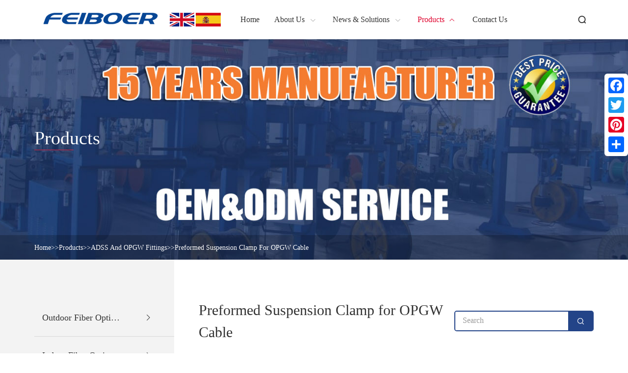

--- FILE ---
content_type: text/html; charset=utf-8
request_url: https://www.fbe-fibercable.com/preformed-suspension-clamp-for-opgw-cable/
body_size: 6022
content:
<!DOCTYPE html>
<html lang="zh-EN">
<head>
<meta charset="UTF-8">
<meta name="viewport" content="width=device-width, initial-scale=1, maximum-scale=1, user-scalable=no">
<meta name="renderer" content="webkit">
<meta http-equiv="X-UA-Compatible" content="IE=edge,chrome=1">
<meta http-equiv="Content-Type" content="text/html; charset=utf-8">
<title>Preformed Suspension Clamp for OPGW Cable-Feiboer Fiber Optic Cable</title>
<meta name="keywords" content="Fiber optic cable Manufacturer,OPGW cable,ADSS cable,ACSR Cable,FTTH Drop cable,outdoor fiber cable,indoor fiber cable,fiber cable Accessories,patch cord,pigtail,Air blow fiber cable.">
<meta name="description" content="The Preformed Suspension Clamps are intended for connecting for OPGW Cable and Poles(Towers), reducing static stress to the OPGW Cables at support points and increase ant-vibration ability of ADSS cables, cushioning against the dynamic stress of Aeolian vibration, as well as ensure that the cable bending will not exceed the permissible value, make the cable does not generate bending stress, so that the fiber optic don’t produce extra loss in the cable after installation.">
<link rel="stylesheet" href="/style/css/bootstrap.min.css">
<link rel="stylesheet" href="/style/css/swiper.min.css">
<link rel="stylesheet" href="/style/css/animate.min.css">
<link rel="stylesheet" href="/style/css/font_2461737_iw5mgbjsy8.css">
<link rel="stylesheet" href="/style/css/hover-min.css">
<link rel="stylesheet" href="/style/css/video-js.min.css">
<link rel="stylesheet" href="/style/css/share.min.css">
<link rel="stylesheet" href="/style/css/base1.css">
<link rel="stylesheet" href="/style/css/common1.css">
<link rel="stylesheet" href="/style/css/index1.css">
<link rel="stylesheet" href="/style/css/aboutus1.css">
<link rel="stylesheet" href="/style/css/news_list1.css">
<link rel="stylesheet" href="/style/css/album_list.css">
<script src="/style/js/jquery.min.js"></script>
<script src="/style/js/swiper.min.js"></script>
<script src="/style/js/bootstrap.min.js"></script>
<script src="/style/js/count.js"></script>
<script src="/style/js/video.min.js"></script>
<script src="/style/js/social-share.min.js"></script>
<script src="/style/js/swiper.animate1.0.3.min.js"></script>
<link rel="stylesheet" href="/style/css/baguetteBox.min.css">
<script src="/style/js/baguetteBox.min.js"></script>
</head>
<body>


<!-- 头部 -->
<div class="headsbox">
  <div class="heads">
    <div class="container">
      <div class="row justify-content-between align-items-center headsbig">
        <div class="headlogo"> <a href="/" class="headlogo_box">
          <div class="headlogo_boximg"> <img src="/static/upload/image/20220423/1650704546757817.png" alt="Hunan Feibo Guangtong Communication Equipment Co., Ltd."> </div>
          </a> </div>



<div class="headlogo"> <a href="/" class="headlogo_box">
          <img src="/style/images/en.png" alt="Hunan Feibo Guangtong Communication Equipment Co., Ltd.">
          </a> </div>
<div class="headlogo"> <a href="https://es.fbe-fibercable.com" class="headlogo_box">
          <img src="/style/images/es.png" alt="Hunan Feibo Guangtong Communication Equipment Co., Ltd.">
          </a> </div>

        <div class="headnav">
          <div class="headnav_item "> <a href="/" class="headnav_itema "> <span>Home</span> </a> </div>
          
          <div class="headnav_item "> <a href="/about/" class="headnav_itema"> <span>About Us</span> <i class="iconfont icon-xiangshang"></i> </a> 

            <div class="headnav_qtxl">
              <div class="headnav_qtxl_box">  <a href="/enterprise-culture/" class="headnav_qtxl_boxitem">Enterprise Culture</a>  <a href="/company-image/" class="headnav_qtxl_boxitem">Company Image</a>  <a href="/enterprise-fair/" class="headnav_qtxl_boxitem">Enterprise Fair</a>  <a href="/certificate/" class="headnav_qtxl_boxitem">Honorary Certificate</a>  </div>
            </div>
             </div>
          
          <div class="headnav_item "> <a href="/news-solutions/" class="headnav_itema"> <span>News &amp; Solutions</span> <i class="iconfont icon-xiangshang"></i> </a> 

            <div class="headnav_qtxl">
              <div class="headnav_qtxl_box">  <a href="/company-news/" class="headnav_qtxl_boxitem">Company News</a>  <a href="/solutions/" class="headnav_qtxl_boxitem">Solutions</a>  <a href="/product-knowledge/" class="headnav_qtxl_boxitem">Product knowledge</a>  </div>
            </div>
             </div>
          
          <div class="headnav_item  active "> <a href="/products/" class="headnav_itema"> <span>Products</span> <i class="iconfont icon-xiangshang"></i> </a> 

            <div class="headnav_qtxl">
              <div class="headnav_qtxl_box">  <a href="/outdoor-fiber-optic-cable/" class="headnav_qtxl_boxitem">Outdoor Fiber Optic Cable</a>  <a href="/indoor-fiber-optic-cable/" class="headnav_qtxl_boxitem">Indoor Fiber Optic Cable</a>  <a href="/ftth-drop-cable/" class="headnav_qtxl_boxitem">FTTH Drop Cable</a>  <a href="/figure-8-fiber-optic-cable/" class="headnav_qtxl_boxitem">Figure 8 Fiber Optic Cable</a>  <a href="/adss-fiber-optic-cable/" class="headnav_qtxl_boxitem">ADSS Fiber Optic Cable</a>  <a href="/opgw-fiber-optic-cable/" class="headnav_qtxl_boxitem">OPGW Fiber Optic Cable</a>  <a href="/asu-fiber-optic-cable/" class="headnav_qtxl_boxitem">ASU Fiber Optic Cable</a>  <a href="/direct-buried-fiber-optic-cable/" class="headnav_qtxl_boxitem">Direct Buried Fiber Optic Cable</a>  <a href="/air-blow-micro-cable/" class="headnav_qtxl_boxitem">Air-Blow Micro Cable</a>  <a href="/adss-and-opgw-fittings/" class="headnav_qtxl_boxitem">ADSS and  OPGW Fittings</a>  <a href="/fiber-optic-cable-equipment/" class="headnav_qtxl_boxitem">Fiber Optic Cable Equipment</a>  <a href="/network-cable/" class="headnav_qtxl_boxitem">Network Cable</a>  </div>
            </div>
             </div>
          
          <div class="headnav_item "> <a href="/contact/" class="headnav_itema"> <span>Contact us</span>  </a>  </div>
           </div>
        <div class="headqt">
          <div class="headqt_ss"> <i class="iconfont icon-sousuo"></i>
            <div class="headqt_ssdw">
              <form method="get" action="/search/" class="headqt_ssdwbox">
                <input type="text" name="keyword" value="" id="top-keywords" class="headqt_ssdwboxsr" placeholder="search">
                <input type="submit" name="" id="" class="headqt_ssdwboxtj" value="">
              </form>
            </div>
          </div>
          <div class="mb_btn"> <i class="iconfont icon-daohang"></i> </div>
        </div>
      </div>
    </div>
  </div>
</div>

<!-- 占位 -->
<div class="headsbox_zw"></div>
<script>
        // 头部产品下拉
        $(".headnav_item.on").hover(function () {
            $(this).children(".headnav_cqxl").stop().slideDown()
        }, function () {
            $(this).children(".headnav_cqxl").stop().slideUp()
        })
        // 语言
        $(".headqt_yy").hover(function () {
            $(this).children(".headqt_yydw").stop().slideDown()
        }, function () {
            $(this).children(".headqt_yydw").stop().slideUp()
        })
        // 头部其它下拉
        $(".headnav_item").hover(function () {
            $(this).children('.headnav_qtxl').stop().slideDown()
        }, function () {
            $(this).children('.headnav_qtxl').stop().slideUp()
        })
        // 搜索

        $('.headqt_ss i').click(function () {
            if ($(this).hasClass('icon-sousuo')) {
                $(this).removeClass('icon-sousuo')
                $(this).addClass('icon-guanbi')
                $(this).siblings('.headqt_ssdw').toggleClass('on')
            } else {
                $(this).addClass('icon-sousuo')
                $(this).removeClass('icon-guanbi')
                $(this).siblings('.headqt_ssdw').toggleClass('on')
            }
        })
    </script> 
<!-- 内页背景 -->
<link rel="stylesheet" href="/style/css/product_list1.css">

<div class="nybg" style="background-image: url(/static/upload/image/20230114/1673663462235587.jpg);">
  <div class="container">
    <div class="row align-items-center nybgt">
      <div class="nybgt_txt">
        <div class="nybgt_txth"> Products </div>
        <div class="nybgt_txtx"></div>
      </div>
    </div>
    <div></div>
  </div>
  <div class="nybgb">
    <div class="container">
      <div class="row align-items-center nybgbbig">
        <div class="nymbx"><a href="/">Home</a> >> <a href="/products/">Products</a> >> <a href="/adss-and-opgw-fittings/">ADSS and  OPGW Fittings</a> >> <a href="/preformed-suspension-clamp-for-opgw-cable/">Preformed Suspension Clamp for OPGW Cable</a></div>
      </div>
    </div>
  </div>
</div>
 

<!-- 内页产品列表 -->
<div class="nycqlb">
  <div class="container">
    <div class="row nycqlbbox">
      <div class="col-12 col-lg-3 nycqlbl order-lg-1 order-12">
        <div class="nycqlbldw"> </div>
        <div class="nycqlblbox "> 
          <div class="nycqlblbox_item">
            <div class="nycqlblbox_itemtitle"> <a class="nycqlblbox_itemtitlel " href="/outdoor-fiber-optic-cable/"> <i class="iconfont icon-double-circle"></i><span>Outdoor Fiber Optic Cable</span> </a>
              <div class="nycqlblbox_itemtitlelr "> <span> <i class="iconfont icon-xiangxia"></i></span> </div>
            </div>
            <div class="nycqlblbox_itemct" >  </div>
          </div>
          
          <div class="nycqlblbox_item">
            <div class="nycqlblbox_itemtitle"> <a class="nycqlblbox_itemtitlel " href="/indoor-fiber-optic-cable/"> <i class="iconfont icon-double-circle"></i><span>Indoor Fiber Optic Cable</span> </a>
              <div class="nycqlblbox_itemtitlelr "> <span> <i class="iconfont icon-xiangxia"></i></span> </div>
            </div>
            <div class="nycqlblbox_itemct" >  </div>
          </div>
          
          <div class="nycqlblbox_item">
            <div class="nycqlblbox_itemtitle"> <a class="nycqlblbox_itemtitlel " href="/ftth-drop-cable/"> <i class="iconfont icon-double-circle"></i><span>FTTH Drop Cable</span> </a>
              <div class="nycqlblbox_itemtitlelr "> <span> <i class="iconfont icon-xiangxia"></i></span> </div>
            </div>
            <div class="nycqlblbox_itemct" >  </div>
          </div>
          
          <div class="nycqlblbox_item">
            <div class="nycqlblbox_itemtitle"> <a class="nycqlblbox_itemtitlel " href="/figure-8-fiber-optic-cable/"> <i class="iconfont icon-double-circle"></i><span>Figure 8 Fiber Optic Cable</span> </a>
              <div class="nycqlblbox_itemtitlelr "> <span> <i class="iconfont icon-xiangxia"></i></span> </div>
            </div>
            <div class="nycqlblbox_itemct" >  </div>
          </div>
          
          <div class="nycqlblbox_item">
            <div class="nycqlblbox_itemtitle"> <a class="nycqlblbox_itemtitlel " href="/adss-fiber-optic-cable/"> <i class="iconfont icon-double-circle"></i><span>ADSS Fiber Optic Cable</span> </a>
              <div class="nycqlblbox_itemtitlelr "> <span> <i class="iconfont icon-xiangxia"></i></span> </div>
            </div>
            <div class="nycqlblbox_itemct" >  </div>
          </div>
          
          <div class="nycqlblbox_item">
            <div class="nycqlblbox_itemtitle"> <a class="nycqlblbox_itemtitlel " href="/opgw-fiber-optic-cable/"> <i class="iconfont icon-double-circle"></i><span>OPGW Fiber Optic Cable</span> </a>
              <div class="nycqlblbox_itemtitlelr "> <span> <i class="iconfont icon-xiangxia"></i></span> </div>
            </div>
            <div class="nycqlblbox_itemct" >  </div>
          </div>
          
          <div class="nycqlblbox_item">
            <div class="nycqlblbox_itemtitle"> <a class="nycqlblbox_itemtitlel " href="/asu-fiber-optic-cable/"> <i class="iconfont icon-double-circle"></i><span>ASU Fiber Optic Cable</span> </a>
              <div class="nycqlblbox_itemtitlelr "> <span> <i class="iconfont icon-xiangxia"></i></span> </div>
            </div>
            <div class="nycqlblbox_itemct" >  </div>
          </div>
          
          <div class="nycqlblbox_item">
            <div class="nycqlblbox_itemtitle"> <a class="nycqlblbox_itemtitlel " href="/direct-buried-fiber-optic-cable/"> <i class="iconfont icon-double-circle"></i><span>Direct Buried Fiber Optic Cable</span> </a>
              <div class="nycqlblbox_itemtitlelr "> <span> <i class="iconfont icon-xiangxia"></i></span> </div>
            </div>
            <div class="nycqlblbox_itemct" >  </div>
          </div>
          
          <div class="nycqlblbox_item">
            <div class="nycqlblbox_itemtitle"> <a class="nycqlblbox_itemtitlel " href="/air-blow-micro-cable/"> <i class="iconfont icon-double-circle"></i><span>Air-Blow Micro Cable</span> </a>
              <div class="nycqlblbox_itemtitlelr "> <span> <i class="iconfont icon-xiangxia"></i></span> </div>
            </div>
            <div class="nycqlblbox_itemct" >  </div>
          </div>
          
          <div class="nycqlblbox_item">
            <div class="nycqlblbox_itemtitle"> <a class="nycqlblbox_itemtitlel " href="/adss-and-opgw-fittings/"> <i class="iconfont icon-double-circle"></i><span>ADSS and  OPGW Fittings</span> </a>
              <div class="nycqlblbox_itemtitlelr "> <span> <i class="iconfont icon-xiangxia"></i></span> </div>
            </div>
            <div class="nycqlblbox_itemct" >  <a href="/vibration-damper/" class="nycqlblbox_itemcta "> Vibration Damper </a>  <a href="/preformed-suspension-clamp-for-adss-cable/" class="nycqlblbox_itemcta "> Preformed Suspension Clamp for ADSS Cable </a>  <a href="/preformed-tension-clamp-for-adss-cable/" class="nycqlblbox_itemcta "> Preformed Tension Clamp For ADSS Cable </a>  <a href="/preformed-suspension-clamp-for-opgw-cable/" class="nycqlblbox_itemcta "> Preformed Suspension Clamp for OPGW Cable </a>  </div>
          </div>
          
          <div class="nycqlblbox_item">
            <div class="nycqlblbox_itemtitle"> <a class="nycqlblbox_itemtitlel " href="/fiber-optic-cable-equipment/"> <i class="iconfont icon-double-circle"></i><span>Fiber Optic Cable Equipment</span> </a>
              <div class="nycqlblbox_itemtitlelr "> <span> <i class="iconfont icon-xiangxia"></i></span> </div>
            </div>
            <div class="nycqlblbox_itemct" >  <a href="/fiber-optic-distribution-box/" class="nycqlblbox_itemcta "> Fiber Optic Distribution Box </a>  <a href="/fiber-optic-splice-closure/" class="nycqlblbox_itemcta "> Fiber Optic Splice Closure </a>  <a href="/pigtail-patch-cord/" class="nycqlblbox_itemcta "> Pigtail &amp; Patch Cord </a>  <a href="/fast-connector/" class="nycqlblbox_itemcta "> Fast Connector </a>  <a href="/plc-splitter/" class="nycqlblbox_itemcta "> PLC Splitter </a>  <a href="/terminal-box/" class="nycqlblbox_itemcta "> Terminal Box </a>  <a href="/fiber-optic-protection-box/" class="nycqlblbox_itemcta "> Fiber Optic Protection Box </a>  <a href="/fiber-optic-adapter/" class="nycqlblbox_itemcta "> Fiber optic adapter </a>  <a href="/heat-shrinkable-tube/" class="nycqlblbox_itemcta "> Heat shrinkable tube </a>  <a href="/optical-fiber-fusion-splicer/" class="nycqlblbox_itemcta "> Optical Fiber Fusion Splicer </a>  <a href="/optical-fiber-ldentifier/" class="nycqlblbox_itemcta "> Optical Fiber Identifier </a>  </div>
          </div>
          
          <div class="nycqlblbox_item">
            <div class="nycqlblbox_itemtitle"> <a class="nycqlblbox_itemtitlel " href="/network-cable/"> <i class="iconfont icon-double-circle"></i><span>Network Cable</span> </a>
              <div class="nycqlblbox_itemtitlelr "> <span> <i class="iconfont icon-xiangxia"></i></span> </div>
            </div>
            <div class="nycqlblbox_itemct" >  </div>
          </div>
           </div>
      </div>
      <div class="col-12 col-lg-9  nycqlbr pb120  order-lg-12 order-1">
        <div class="row nycqlbrbox row-cols-1">
          <div class="nycqlbrbox_title">
            <div class="nycqlbrbox_titlet">
              <div class="nycqlbrbox_titleth"> Preformed Suspension Clamp for OPGW Cable </div>
              <div class="nycqlbrbox_titletss">
                <form method="get" action="/search/" class="nycqlbrbox_titletssbox">
                  <input type="text" name="keyword" value="" id="top-keywords" class="nycqlbrbox_titletssbox_sr" placeholder="Search">
                  <input name="" type="submit" class="nycqlbrbox_titletssbox_tj" style="background-image: url(/style/images/searchb.png);" value="">
                </form>
              </div>
            </div>
            <div class="nycqlbrbox_titleb"></div>
          </div>
          <div class="nycqlbrbox_ct">  <a href="/double-suspension-clamp-for-opgw-cable.html" class="nycqlbrbox_cta" target="_blank">
            <div class="nycqlbrbox_ctaimg"> <img src="/static/upload/image/20220518/1652839461911281.jpg" alt="Double Suspension Clamp for OPGW Cable"> </div>
            <div class="nycqlbrbox_ctatxt">
              <div class="nycqlbrbox_ctatxtct"> Double Suspension Clamp for OPGW Cable </div>
            </div>
            </a>  <a href="/single-suspension-clamp-for-opgw-cable.html" class="nycqlbrbox_cta" target="_blank">
            <div class="nycqlbrbox_ctaimg"> <img src="/static/upload/image/20220507/1651892670969287.jpg" alt="Single Suspension Clamp for OPGW Cable"> </div>
            <div class="nycqlbrbox_ctatxt">
              <div class="nycqlbrbox_ctatxtct"> Single Suspension Clamp for OPGW Cable </div>
            </div>
            </a>  </div>
          
          
      <div class="pagebar">
        <div class="pagination">
          <a class="page-item page-link" href="javascript:;" title="Prev"><<</a>
          <a href="/preformed-suspension-clamp-for-opgw-cable/" class="page-num page-num-current">1</a>
          <a class="page-item page-link" href="javascript:;" title="Current Page/Total Pages">1/1</a>
          <a class="page-item page-link" href="javascript:;" title="Next">>></a>
        </div>
      </div>	
    
    
        </div>
      </div>
    </div>
  </div>
</div>
<script>
    $(window).resize(function () {
        var winw1 = $(window).width();
        var gssmboxw1 = $('.nycqlbbox').width()
        var gssmboxdw1 = (winw1 - gssmboxw1) / 2
        var gssmboxl1 = $('.nycqlbl').width()
        $('.nycqlbldw').css('width', gssmboxdw1 + gssmboxl1)
    })
    $(window).resize();

    $('.nycqlblbox_itemtitlelr').click(function () {
        // 替换字体图标类名
        $(this).toggleClass('on on1')
        $('.nycqlblbox_itemct:visible').slideUp().siblings('.nycqlblbox_itemtitle').find('.nycqlblbox_itemtitlelr').removeClass('on').addClass('on1')
        var subnav1 = $(this).parents('.nycqlblbox_item').find('.nycqlblbox_itemct')
        // console.log(subnav.is(':hidden'));
        if (subnav1.is(':hidden')) {
            subnav1.slideDown()
        } else {
            subnav1.slideUp()
        };
    })
</script> 

<!-- 底部 --> 
<div class="a2a_kit a2a_kit_size_32 a2a_floating_style a2a_vertical_style" style="right:0px; top:150px;">
    <a class="a2a_button_facebook"></a>
    <a class="a2a_button_twitter"></a>
    <a class="a2a_button_pinterest"></a>
    <a class="a2a_dd" href="https://www.addtoany.com/share"></a>
</div>

<script async src="https://static.addtoany.com/menu/page.js"></script>

<!-- Global site tag (gtag.js) - Google Ads: 11049391019 -->
<script async src="https://www.googletagmanager.com/gtag/js?id=AW-11049391019"></script>
<script>
  window.dataLayer = window.dataLayer || [];
  function gtag(){dataLayer.push(arguments);}
  gtag('js', new Date());

  gtag('config', 'AW-11049391019');
</script>

<!-- Event snippet for Website sale conversion page -->
<script>
  gtag('event', 'conversion', {
      'send_to': 'AW-10950725133/QCvMCPjMwM4DEI2c2-Uo',
      'transaction_id': ''
  });
</script>

<div class="foot">
    <div class="container">
        <div class="row row-cols-3 foot_title">
            <a href="https://api.whatsapp.com/send?phone=+86-18075108880&text=Hello,%20I%20saw%20your%20products%20on%20Feiboer%20Fiber%20Cable%20Website,%20I%20am%20interested%20in%20your%20Products.">
                <div class="foot_title_item">
                    <div class="foot_title_itemi"> <i class="iconfont icon-mobilephone_fill"></i> </div>
                    <div class="foot_title_itemtxt">
                        <p>+86-18075108880</p>
                        <span>Tel</span>
                    </div>
                </div>
            </a>
            <a href="mailto:peter@fbe-fibercable.com">
                <div class="foot_title_item">
                    <div class="foot_title_itemi"> <i class="iconfont icon-mail"></i> </div>
                    <div class="foot_title_itemtxt">
                        <p>peter@fbe-fibercable.com</p>
                        <span>Mail</span>
                    </div>
                </div>
            </a>
            
            <a href="/contact/" target="_blank">
                <div class="foot_title_item">
                    <div class="foot_title_itemi"> <i class="iconfont icon-message_fill"></i> </div>
                    <div class="foot_title_itemtxt">
                        <p>Contact us</p>
                        <span>Message</span>
                    </div>
                </div>
            </a>
            
        </div>
        <div class="row foot_ct">
            <div class="col-12 col-lg-auto foot_cl"> <a class="foot_cllogo">
                    <div class="foot_cllogoimg"> <img src="/static/upload/image/20220423/1650704546757817.png" alt="Hunan Feibo Guangtong Communication Equipment Co., Ltd."> </div>

                </a>
                <div class="foot_fx"> </div>
            </div>
            <div class="col-12 col-lg foot_ctbox">
                <div class="row-cols-1  row-cols-lg-4 row justify-content-end justify-content-md-start">
                    
                    <div class="foot_ctbox_item col">
                        <div class="foot_ctbox_itemtit"> <a href="/about/">About Us</a> <i
                                class="iconfont iconplus-line foot_ctbox_itemtitbtn"></i> </div>
                        <div class="foot_ctbox_itemct">
                            
                            <a href="/enterprise-culture/" class="foot_ctbox_itemcta">Enterprise Culture</a>
                            
                            <a href="/company-image/" class="foot_ctbox_itemcta">Company Image</a>
                            
                            <a href="/enterprise-fair/" class="foot_ctbox_itemcta">Enterprise Fair</a>
                            
                            <a href="/certificate/" class="foot_ctbox_itemcta">Honorary Certificate</a>
                            
                        </div>
                    </div>
                    
                    <div class="foot_ctbox_item col">
                        <div class="foot_ctbox_itemtit"> <a href="/news-solutions/">News &amp; Solutions</a> <i
                                class="iconfont iconplus-line foot_ctbox_itemtitbtn"></i> </div>
                        <div class="foot_ctbox_itemct">
                            
                            <a href="/company-news/" class="foot_ctbox_itemcta">Company News</a>
                            
                            <a href="/solutions/" class="foot_ctbox_itemcta">Solutions</a>
                            
                            <a href="/product-knowledge/" class="foot_ctbox_itemcta">Product knowledge</a>
                            
                        </div>
                    </div>
                    
                    <div class="foot_ctbox_item col">
                        <div class="foot_ctbox_itemtit"> <a href="/products/">Products</a> <i
                                class="iconfont iconplus-line foot_ctbox_itemtitbtn"></i> </div>
                        <div class="foot_ctbox_itemct">
                            
                            <a href="/outdoor-fiber-optic-cable/" class="foot_ctbox_itemcta">Outdoor Fiber Optic Cable</a>
                            
                            <a href="/indoor-fiber-optic-cable/" class="foot_ctbox_itemcta">Indoor Fiber Optic Cable</a>
                            
                            <a href="/ftth-drop-cable/" class="foot_ctbox_itemcta">FTTH Drop Cable</a>
                            
                            <a href="/figure-8-fiber-optic-cable/" class="foot_ctbox_itemcta">Figure 8 Fiber Optic Cable</a>
                            
                            <a href="/adss-fiber-optic-cable/" class="foot_ctbox_itemcta">ADSS Fiber Optic Cable</a>
                            
                            <a href="/opgw-fiber-optic-cable/" class="foot_ctbox_itemcta">OPGW Fiber Optic Cable</a>
                            
                            <a href="/asu-fiber-optic-cable/" class="foot_ctbox_itemcta">ASU Fiber Optic Cable</a>
                            
                            <a href="/direct-buried-fiber-optic-cable/" class="foot_ctbox_itemcta">Direct Buried Fiber Optic Cable</a>
                            
                            <a href="/air-blow-micro-cable/" class="foot_ctbox_itemcta">Air-Blow Micro Cable</a>
                            
                            <a href="/adss-and-opgw-fittings/" class="foot_ctbox_itemcta">ADSS and  OPGW Fittings</a>
                            
                            <a href="/fiber-optic-cable-equipment/" class="foot_ctbox_itemcta">Fiber Optic Cable Equipment</a>
                            
                            <a href="/network-cable/" class="foot_ctbox_itemcta">Network Cable</a>
                            
                        </div>
                    </div>
                    
                    <div class="foot_ctbox_item col">
                        <div class="foot_ctbox_itemtit"> <a href="/contact/">Contact us</a> <i
                                class="iconfont iconplus-line foot_ctbox_itemtitbtn"></i> </div>
                        <div class="foot_ctbox_itemct">
                            
                        </div>
                    </div>
                    

                </div>
            </div>
        </div>
        <div class="row justify-content-sm-between foot_db justify-content-center">
            <div class="foot_dbl">
                Copyright © 2008-2022 All Rights Reserved.
                <a href="https://beian.miit.gov.cn" target="_blank">湘ICP备20006636号-2</a>
<a href="https://www.feiboer.com.cn" target="_blank">Feiboer</a>
            </div>
	 <div class="fr"><a href="/sitemap.xml" target="_blank">XML</a> </div>
        </div>
    </div>
</div>
<script>
    $('.foot_ctbox_itemtitbtn').click(function () {
        // 替换字体图标类名
        $(this).toggleClass('iconminus iconplus-line')
        $('.foot_ctbox_itemct:visible').slideUp().siblings('.foot_ctbox_itemtit').find('i').addClass('iconplus-line').removeClass('iconminus')
        var subnav1 = $(this).parents('.foot_ctbox_item').find('.foot_ctbox_itemct')
        // console.log(subnav.is(':hidden'));
        if (subnav1.is(':hidden')) {
            subnav1.slideDown()
        } else {
            subnav1.slideUp()
        };
    })
</script>

<!-- 移动侧边 -->

<div class="a_txt">
    <div class="div1 a_closed"></div>
    <div class="div2"> <a href="javascript:;" class="a_closed"> <img src="/style/images/close.png"
                width="22"></a> </div>
    <div class="div3">
        <ul>
            <li>
                <div class="mblink_item">
                    <a href="/" class="mblink_itema">
                        <div class="mblink_itematxt">Home</div>
                    </a>
                </div>
                <div class="a_txt2"> </div>
            </li>

            
            <li>
                <div class="mblink_item">
                    <a href="/about/" class="mblink_itema">
                        <div class="mblink_itematxt">About Us</div>
                    </a>
                    
                    <i class="mblink_itemi iconfont icon-jia"></i>
                    
                </div>
                
                <div class="a_txt2">
                    
                    <a href="/enterprise-culture/">Enterprise Culture</a>
                    
                    <a href="/company-image/">Company Image</a>
                    
                    <a href="/enterprise-fair/">Enterprise Fair</a>
                    
                    <a href="/certificate/">Honorary Certificate</a>
                    
                </div>
                
            </li>
            
            <li>
                <div class="mblink_item">
                    <a href="/news-solutions/" class="mblink_itema">
                        <div class="mblink_itematxt">News &amp; Solutions</div>
                    </a>
                    
                    <i class="mblink_itemi iconfont icon-jia"></i>
                    
                </div>
                
                <div class="a_txt2">
                    
                    <a href="/company-news/">Company News</a>
                    
                    <a href="/solutions/">Solutions</a>
                    
                    <a href="/product-knowledge/">Product knowledge</a>
                    
                </div>
                
            </li>
            
            <li>
                <div class="mblink_item">
                    <a href="/products/" class="mblink_itema">
                        <div class="mblink_itematxt">Products</div>
                    </a>
                    
                    <i class="mblink_itemi iconfont icon-jia"></i>
                    
                </div>
                
                <div class="a_txt2">
                    
                    <a href="/outdoor-fiber-optic-cable/">Outdoor Fiber Optic Cable</a>
                    
                    <a href="/indoor-fiber-optic-cable/">Indoor Fiber Optic Cable</a>
                    
                    <a href="/ftth-drop-cable/">FTTH Drop Cable</a>
                    
                    <a href="/figure-8-fiber-optic-cable/">Figure 8 Fiber Optic Cable</a>
                    
                    <a href="/adss-fiber-optic-cable/">ADSS Fiber Optic Cable</a>
                    
                    <a href="/opgw-fiber-optic-cable/">OPGW Fiber Optic Cable</a>
                    
                    <a href="/asu-fiber-optic-cable/">ASU Fiber Optic Cable</a>
                    
                    <a href="/direct-buried-fiber-optic-cable/">Direct Buried Fiber Optic Cable</a>
                    
                    <a href="/air-blow-micro-cable/">Air-Blow Micro Cable</a>
                    
                    <a href="/adss-and-opgw-fittings/">ADSS and  OPGW Fittings</a>
                    
                    <a href="/fiber-optic-cable-equipment/">Fiber Optic Cable Equipment</a>
                    
                    <a href="/network-cable/">Network Cable</a>
                    
                </div>
                
            </li>
            
            <li>
                <div class="mblink_item">
                    <a href="/contact/" class="mblink_itema">
                        <div class="mblink_itematxt">Contact us</div>
                    </a>
                    
                </div>
                
            </li>
            

            <div class="clear"></div>
        </ul>
    </div>
</div>
<script>
    //点击逐渐展开移动端导航
    $(".mb_btn").click(
        function () {
            $(".a_txt").stop(true, false).delay(0).animate({
                width: "100%",
                height: "100%"
            }, 0);
            $(".a_txt").find(".div1").stop(true, false).delay(0).animate({
                opacity: "0.95"
            }, 500);
            $(".a_txt").find(".div2").stop(true, false).delay(0).animate({
                opacity: "1"
            }, 500);
            $(".a_txt").find(".div3").stop(true, false).delay(0).animate({
                right: "0"
            }, 500);
        }
    )
    //点击关闭，逐渐隐藏
    $(".a_closed").click(
        function () {
            $(".a_txt").stop(true, false).delay(500).animate({
                width: "0",
                height: "0"
            }, 0);
            $(".a_txt").find(".div1").stop(true, false).delay(0).animate({
                opacity: "0"
            }, 500);
            $(".a_txt").find(".div2").stop(true, false).delay(0).animate({
                opacity: "0"
            }, 500);
            $(".a_txt").find(".div3").stop(true, false).delay(0).animate({
                right: "-80%"
            }, 500);
        }
    )
    // 点击展开关闭子导航
    $('.mblink_item>i').click(function () {
        // 替换字体图标类名
        $(this).toggleClass('icon-jia')
        $(this).toggleClass('icon-jian')
        $('.a_txt2:visible').slideUp().siblings('.mblink_item').find('i').addClass('icon-jian')
        var subnav = $(this).parents('li').find('.a_txt2')
        // console.log(subnav.is(':hidden'));
        if (subnav.is(':hidden')) {
            subnav.slideDown()
        } else {
            subnav.slideUp()
        };
    })
</script>
<!--右侧客服-->
<div class="cndns-right">

    <div class="cndns-right-meau meau-top" id="top-back"> <a href="javascript:" class="cndns-right-btn"
            onclick="topBack()"> <span class="demo-icon icon-up-open-big">&#xe818;</span></a> </div>
</div>
<div id="top-backs" class="daotop">
    <div> <a href="javascript:" class="cndns-right-btn" onclick="topBack()"> <span class="iconfont">&#xe609;</span>
        </a> </div>
</div>
<link rel="stylesheet" href="/style/css/zxkf.css">
<script type="text/javascript">
    //置顶图标显示
    $('.cndns-right').hide()
    $(window).scroll(function () {
        if ($(this).scrollTop() > 200) {
            $(".cndns-right").fadeIn();
        } else {
            $(".cndns-right").fadeOut();
        }
    })
    //置顶事件
    function topBack() {
        $('body,html').animate({
            scrollTop: 0
        }, 300);
    }
    $('.cndns-right .cndns-right-btn:first').css({
        border: "none"
    });
</script>
</div>



<script>
var _hmt = _hmt || [];
(function() {
  var hm = document.createElement("script");
  hm.src = "https://hm.baidu.com/hm.js?4513c5a630980c59c0ac210f06e1547e";
  var s = document.getElementsByTagName("script")[0]; 
  s.parentNode.insertBefore(hm, s);
})();
</script>


<script src='/Spider/?url=/preformed-suspension-clamp-for-opgw-cable/' async='async'></script>
</body>
<script type="text/javascript">


</html>


--- FILE ---
content_type: text/css
request_url: https://www.fbe-fibercable.com/style/css/base1.css
body_size: 1025
content:
/* AB模板网 整站模板下载 */
/* 模板：Www.AdminBuy.Cn */
/* 仿站：Fang.AdminBuy.Cn */
/* 素材：Sc.AdminBuy.Cn */
/* QQ：9490489 */

/*清除元素默认的内外边距  */

* {
    margin: 0;
    padding: 0
}

body,
div,
dl,
dt,
dd,
ul,
ol,
li,
h1,
h2,
h3,
h4,
h5,
h6,
pre,
code,
form,
fieldset,
legend,
input,
textarea,
p,
blockquote,
th,
td,
hr,
button,
article,
aside,
details,
figcaption,
figure,
footer,
header,
hgroup,
menu,
nav,
section {
    margin: 0;
    padding: 0;
}


/*让所有斜体 不倾斜*/

em,
i {
    font-style: normal;
}


/*去掉列表前面的小点*/

ol,
ul {
    list-style: none;
}


/*图片没有边框   去掉图片底侧的空白缝隙*/

img {
    max-width: 100%;
    display: block;
    height: auto;
    border: 0;
}


/*让button 按钮 变成小手*/

button {
    border: none;
    cursor: pointer;
}


/*取消链接的下划线*/

a {
    color: #000;
    font-size: 16px;
    text-decoration: none;
    cursor: pointer;
    transition: all .4s;
    outline: none;
}

a:hover {
    text-decoration: none;
}

button,
input {
    font-family: 'Microsoft YaHei', arial, 'Heiti SC', tahoma, 'Hiragino Sans GB', \\5B8B\4F53, sans-serif;
    outline: none;
}

body {
    background-color: #fff;
    font: 12px/1.5 'Microsoft YaHei', arial, 'Heiti SC', tahoma, 'Hiragino Sans GB', \\5B8B\4F53, sans-serif;
    color: #6b6b6b
}

.hide,
.none {
    display: none;
}


/*清除浮动*/

.clearfix:after {
    visibility: hidden;
    clear: both;
    display: block;
    content: ".";
    height: 0
}

.clearfix {
    *zoom: 1
}

a,
a:hover,
a:active,
a:visited,
a:link,
a:focus {
    -webkit-tap-highlight-color: rgba(0, 0, 0, 0);
    -webkit-tap-highlight-color: transparent;
    outline: none;
    background: none;
    text-decoration: none;
}

b {
    font-weight: 400;
}

* {
    box-sizing: border-box;
}
#maximg img{ max-width:100%; height:auto !important}

--- FILE ---
content_type: text/css
request_url: https://www.fbe-fibercable.com/style/css/common1.css
body_size: 6903
content:
/* AB模板网 整站模板下载 */
/* 模板：Www.AdminBuy.Cn */
/* 仿站：Fang.AdminBuy.Cn */
/* 素材：Sc.AdminBuy.Cn */
/* QQ：9490489 */
*{
	font-family: "Microsoft Yahei"!important;
}
ul {
    margin: 0;
    padding: 0;
}

.fl {
    float: left;
}

.fr {
    float: right;
}


/* 鼠标箭头 */

.jiantou {
    cursor: default;
}


/* 字体图标 */


/* @font-face {
	font-family: 'ProximaNova-Bold';
	src: url('../fonts/proximanova-bold.eot');
	src: url('../fonts/proximanova-bold.eot') format('embedded-opentype'), url('../fonts/proximanova-bold.woff2') format('woff2'), url('../fonts/40f5055f72424d8eb7af965bd6446e23.woff') format('woff'), url('../fonts/proximanova-bold.ttf') format('truetype'), url('../fonts/proximanova-bold.svg#iconfont') format('svg');
}
@font-face {
	font-family: 'ProximaNova-Light';
	src: url('../fonts/proximanova-light.eot');
	src: url('../fonts/proximanova-light.eot') format('embedded-opentype'), url('../fonts/proximanova-light.woff2') format('woff2'), url('../font/.Light') format('woff'), url('../font/ProximaNova-Light.ttf') format('truetype'), url('../font/ProximaNova-Light.svg#iconfont') format('svg');
}
@font-face {
	font-family: 'ProximaNova-Regular';
	src: url('../font/ProximaNova-Regular.eot');
	src: url('../fonts/proximanova-regular.eot?#iefix') format('embedded-opentype'), url('../font/ProximaNova-Regular.woff2') format('woff2'), url('../font/.Regular') format('woff'), url('../font/ProximaNova-Regular.ttf') format('truetype'), url('../font/ProximaNova-Regular.svg#iconfont') format('svg');
}
@font-face {
	font-family: 'ProximaNova-Semibold';
	src: url('../font/ProximaNova-Semibold.eot');
	src: url('../fonts/proximanova-semibold.eot?#iefix') format('embedded-opentype'), url('../font/ProximaNova-Semibold.woff2') format('woff2'), url('../font/.Semibold') format('woff'), url('../font/ProximaNova-Semibold.ttf') format('truetype'), url('../font/ProximaNova-Semibold.svg#iconfont') format('svg');
} */


/* 背景主体颜色 */

body {
    background-color: #fff;
    color: #333333;
    font-size: 14px;
    word-wrap: break-word;
}

a {
    font-size: 16px;
    color: #333333;
}

a:hover {
    color: #df002c;
}


/* 图片对齐 */

img {
    vertical-align: middle;
}

i {
    display: inline-block;
    vertical-align: middle;
}

p {
    font-size: 16px;
    color: #555;
    line-height: 22px;
    margin: 0;
}


/* h1logo */

h1 {
    font-size: 20px;
    color: #333333;
    font-family: 'ProximaNova-Semibold';
    text-transform: uppercase;
}


/* h2轮播图 */

h2 {
    font-size: 55px;
    color: #ffffff;
    font-weight: 700;
}

.nycqlbrbox_fy {
    margin: 30px 0 180px;
}

.pb50 {
    padding-bottom: 50px;
}

.pb120 {
    padding-bottom: 120px;
}

@media screen and (max-width:992px) {
    .pb120 {
        padding-bottom: 0px;
    }
    .nycqlbrbox_fy {
        margin: 30px 0 20px !important;
    }
}


/* h3模块分隔 */

h3 {
    font-size: 40px;
    font-weight: 700;
    color: #333333;
}


/* h4盒子 */

h4 {
    font-size: 24px;
    font-weight: 600;
    color: #333333;
}


/* h5段落*/

h5 {
    font-size: 20px;
    font-weight: 400;
    color: #666666;
}


/* h6自定义 */

h6 {
    font-size: 18px;
    font-weight: 700;
    color: #333;
}


/* 单一版心媒体查询修改最大最小宽度 */

@media screen and (min-width: 1500px) {
    .container {
        max-width: 1400px;
    }
}

@media screen and (min-width: 1700px) {
    .container {
        max-width: 1600px;
    }
}

@media screen and (min-width: 2000px) {
    .container {
        max-width: 88%;
    }
}

@media screen and (max-width: 576px) {
    .container {
        padding: 0 30px;
    }
}


/* 公共部分样式开始 */


/* 头部 */

.headsbox {
    position: fixed;
    left: 0;
    top: 0;
    width: 100%;
    box-shadow: 0 0 4px rgba(0, 0, 0, 0.25);
    z-index: 99;
    background-color: #fff;
}

.headsbox_zw {
    height: 79px;
}

.headsbox_zw2 {
    height: 80px;
}

.headsbig {
    height: 80px;
}

.headlogo_boxtxt {
    margin-left: 15px;
    margin-top: 8px;
}

.headlogo .headlogo_box {
    display: flex;
    align-items: center;
}

.headlogo_boximg img {
    height: 60px;
}

.headlogo_boxtxt p {
    font-size: 13px;
    color: #999999;
}

.headnav {
    height: 100%;
    flex: 1;
    padding-left: 450px;
    display: flex;
}

.headnav_item {
    height: 100%;
    position: relative;
}

.headnav_item.on {
    position: static;
}

.headnav_item .headnav_itema {
    height: 100%;
    display: flex;
    align-items: center;
    padding: 0 10px;
}

.headnav_itema span {
    font-family: 'ProximaNova-Bold';
    text-transform: capitalize;
}

.headnav_itema i {
    margin-left: 5px;
    margin-top: 2px;
    font-size: 12px;
    color: #aaaaaa;
    transform: rotate(180deg);
    -webkit-transform: rotate(180deg);
    -moz-transform: rotate(180deg);
    -ms-transform: rotate(180deg);
    -o-transform: rotate(180deg);
    transition: all .4s;
    -webkit-transition: all .4s;
    -moz-transition: all .4s;
    -ms-transition: all .4s;
    -o-transition: all .4s;
}

.headnav_item:hover .headnav_itema i {
    transform: rotate(0);
    -webkit-transform: rotate(0);
    -moz-transform: rotate(0);
    -ms-transform: rotate(0);
    -o-transform: rotate(0);
    color: #df002c;
}
.active .headnav_itema i {
    transform: rotate(0);
    -webkit-transform: rotate(0);
    -moz-transform: rotate(0);
    -ms-transform: rotate(0);
    -o-transform: rotate(0);
    color: #df002c;
}

.headnav_item .headnav_itema i {
    transition: all .3s;
    -webkit-transition: all .3s;
    -moz-transition: all .3s;
    -ms-transition: all .3s;
    -o-transition: all .3s;
}

.headnav_item:hover .headnav_itema span {
    color: #df002c;
}
.active .headnav_itema span {
    color: #df002c;
}

.headnav_item.active .headnav_itema span {
    color: #df002c;
}

.headqt {
    height: 100%;
    display: flex;
}

.headqt_yy>a {
    height: 100%;
    display: flex;
    align-items: center;
}

.headqt_yy i {
    font-size: 18px;
    color: #d4d4d4;
    transition: all .4s;
    -webkit-transition: all .4s;
    -moz-transition: all .4s;
    -ms-transition: all .4s;
    -o-transition: all .4s;
}

.headqt_yy span {
    font-family: 'ProximaNova-Semibold';
    text-transform: capitalize;
    padding-left: 4px;
}

.headqt_yy>a:hover i {
    color: #df002c;
}

.headqt_yyboxt {
    margin-top: 2px;
}

.headqt_ss {
    height: 100%;
    display: flex;
    align-items: center;
    margin-left: 30px;
    font-weight: 600;
    cursor: pointer;
    position: relative;
}

.headqt_ssdw {
    position: absolute;
    right: 100%;
    top: 50%;
    transition: all .3s;
    -webkit-transition: all .3s;
    -moz-transition: all .3s;
    -ms-transition: all .3s;
    -o-transition: all .3s;
    transform: translateY(-50%);
    -webkit-transform: translateY(-50%);
    -moz-transform: translateY(-50%);
    -ms-transform: translateY(-50%);
    -o-transform: translateY(-50%);
    width: 0;
}

.headqt_ssdw.on {
    width: 242px;
}

.headqt_ssdwbox {
    display: flex;
    height: 38px;
    border-radius: 5px;
    -webkit-border-radius: 5px;
    -moz-border-radius: 5px;
    -ms-border-radius: 5px;
    -o-border-radius: 5px;
    overflow: hidden;
    background-color: #fff;
    border: 1px solid #fff;
}

.headqt_ssdw.on .headqt_ssdwbox {
    border: 1px solid #df002c;
}

.headqt_ssdwboxsr {
    width: 200px;
    border: 0;
    padding-left: 10px;
}

.headqt_ssdwboxtj {
    width: 40px;
    border: 0;
    background: url(../images/search.svg) no-repeat center center;
    background-size: 40%;
}

.headqt_ssdwboxsr::-webkit-input-placeholder {
    color: #999;
    font-size: 14px;
}

.headqt_ssdwboxsr::-moz-placeholder {
    color: #999;
    font-size: 14px;
}

.headqt_ssdwboxsr::-ms-input-placeholder {
    color: #999;
    font-size: 14px;
}

.headqt_ss i {
    padding: 0 15px;
    font-size: 18px;
}

.headnav_cqxl {
    position: absolute;
    left: 0;
    top: 80px;
    width: 100vw;
    background-color: #fff;
    display: none;
    box-shadow: 0 0 4px rgba(0, 0, 0, 0.25) inset;
}

.headnav_cqxlbox {
    padding: 70px 0 100px;
}

.headnav_cqxlbox_item {
    position: relative;
    display: flex;
    justify-content: center;
}

.headnav_cqxlbox_item::before {
    /*

    content: '';

    position: absolute;

    left: 0;

    top: 50%;

    width: 1px;

    height: 280px;

    background-color: #d9d9d9;

    transform: translateY(-50%);

    -webkit-transform: translateY(-50%);

    -moz-transform: translateY(-50%);

    -ms-transform: translateY(-50%);

    -o-transform: translateY(-50%);

*/
}

.headnav_cqxlbox_item:first-child::before {
    display: none;
}

.headnav_cqxlbox_itemtitle>a {
    display: block;
    font-family: 'ProximaNova-Semibold';
    font-size: 22px;
    /*    color: #030001;*/
}

.headnav_cqxlbox_itemct {
    margin-top: 14px;
}

.headnav_cqxlbox_itemct>a {
    display: block;
    color: #666;
    padding: 4px 0;
    transition: all .4s;
    -webkit-transition: all .4s;
    -moz-transition: all .4s;
    -ms-transition: all .4s;
    -o-transition: all .4s;
    overflow: hidden;
    text-overflow: ellipsis;
    white-space: nowrap;
    display: block;
    max-width: 300px;
	font-size: 14px;
}

@media screen and (max-width: 1400px) {
    .headnav_cqxlbox_itemct>a {
        max-width: 200px;
    }
}

.headnav_cqxlbox_itemct>a:hover {
    transform: translateX(2px);
    color: #df002c;
}

.headnav_qtxl {
    position: absolute;
    left: -30px;
    top: 80px;
    width: calc(100% + 80px);
    background-color: #fff;
    border-radius: 0 0 5px 5px;
    -webkit-border-radius: 0 0 5px 5px;
    -moz-border-radius: 0 0 5px 5px;
    -ms-border-radius: 0 0 5px 5px;
    -o-border-radius: 0 0 5px 5px;
    box-shadow: inset 0px 15px 6px -15px rgba(0, 0, 0, 0.25);
    display: none;
}

.headnav_qtxl_box {
    padding: 20px 15px;
}

.headnav_qtxl_box .headnav_qtxl_boxitem {
    display: block;
    text-align: center;
    padding: 5px 0;
    /*    border-bottom: 1px solid #d9d9d9;*/
    color: #666;
    overflow: hidden;
    text-overflow: ellipsis;
    white-space: nowrap;
	font-size: 14px;
}

.headnav_qtxl_box .headnav_qtxl_boxitem:hover {
    color: #df002c;
    padding-left: 5px;
}

.headnav_qtxl_box .headnav_qtxl_boxitem:last-child {
    border-bottom: none;
}

.headqt_yy {
    position: relative;
}

.headqt_yydw {
    position: absolute;
    top: 80px;
    left: -30px;
    width: calc(100% + 60px);
    background-color: #fff;
    box-shadow: inset 0px 15px 6px -15px rgba(0, 0, 0, 0.25);
    border-radius: 0 0 5px 5px;
    overflow: hidden;
    display: none;
}

.headqt_yydw>a {
    display: block;
    padding: 10px 0;
    border-bottom: 1px solid #d9d9d9;
    color: #333;
    text-align: center;
    font-size: 13px;
}

.headqt_yydw>a:last-child {
    border-bottom: 0;
}

.headqt_yydw>a:hover {
    background-color: #efefef;
    color: #df002c;
}

.headqt_yyboxt {
    margin-top: 4px;
    transition: all .4s;
    -webkit-transition: all .4s;
    -moz-transition: all .4s;
    -ms-transition: all .4s;
    -o-transition: all .4s;
}


/* 底部 */

.foot_cllogoimg img {
    width: 220px;
}

.foot {
    margin-top: 165px;
    background-color: #f3f3f3;
}

.foot_title {
    width: 100%;
    margin: 0 auto;
    background-color: #fff;
    box-shadow: 0px 0px 8px 0px rgba(0, 0, 0, 0.12);
    transform: translateY(-50%);
    -webkit-transform: translateY(-50%);
    -moz-transform: translateY(-50%);
    -ms-transform: translateY(-50%);
    -o-transform: translateY(-50%);
}

.foot_title>a {
    height: 130px;
    display: flex;
    align-items: center;
    justify-content: center;
    position: relative;
}

.foot_title>a::after {
    content: '';
    position: absolute;
    right: 0;
    top: 50%;
    width: 1px;
    height: 45px;
    background-color: #d1d1d1;
    transform: translateY(-50%);
    -webkit-transform: translateY(-50%);
    -moz-transform: translateY(-50%);
    -ms-transform: translateY(-50%);
    -o-transform: translateY(-50%);
}

.foot_title>a:last-child::after {
    display: none;
}

.foot_title_item {
    display: flex;
    align-items: center;
}

.foot_title_itemi {
    transition: all .3s;
    -webkit-transition: all .3s;
    -moz-transition: all .3s;
    -ms-transition: all .3s;
    -o-transition: all .3s;
}

.foot_title_itemi i {
    font-size: 60px;
    color: #234488;
}

.foot_title_itemtxt {
    margin-left: 25px;
    transition: all .3s;
    -webkit-transition: all .3s;
    -moz-transition: all .3s;
    -ms-transition: all .3s;
    -o-transition: all .3s;
}

.foot_title_itemtxt p {
    font-family: 'ProximaNova-Semibold';
    font-size: 20px;
    color: #333;
}

.foot_title_itemtxt span {
    font-size: 14px;
    color: #333;
}

.foot_title>a:hover .foot_title_itemi {
    transform: scale(1.1);
    -webkit-transform: scale(1.1);
    -moz-transform: scale(1.1);
    -ms-transform: scale(1.1);
    -o-transform: scale(1.1);
}

.foot_title>a:hover .foot_title_itemtxt {
    transform: translateX(5px);
    -webkit-transform: translateX(5px);
    -moz-transform: translateX(5px);
    -ms-transform: translateX(5px);
    -o-transform: translateX(5px);
}

.foot_cl {
    padding: 0;
    padding-right: 150px;
}

.foot_cllogo {
    display: flex;
    align-items: center;
}

.foot_cllogotxt {
    margin-left: 15px;
    margin-top: 6px;
}

.foot_cllogotxt h6 {
    font-family: 'ProximaNova-Semibold';
    font-size: 20px;
    color: #333;
    text-transform: uppercase;
}

.foot_cllogotxt p {
    color: #999;
    font-size: 13px;
}

.foot_fx {
    margin-top: 30px;
    display: flex;
    padding-left: 92px;
}

.foot_ctbox_itemtit {
    display: flex;
}

.foot_ctbox_itemtit>a {
        font-size: 18px;
    font-family: 'ProximaNova-Semibold';
    flex: 1;
    display: flex;
    align-items: center;
}

.foot_ctbox_itemtit>i {
    width: 50px;
    display: flex;
    align-items: center;
    justify-content: center;
    cursor: pointer;
    display: none;
}

.foot_ctbox_itemct {
    margin-top: 20px;
}

.foot_ctbox_itemct .foot_ctbox_itemcta {
    display: block;
    padding: 3px 0;
    color: #666;
    text-transform: capitalize;
    transition: all .4s;
    -webkit-transition: all .4s;
    -moz-transition: all .4s;
    -ms-transition: all .4s;
    -o-transition: all .4s;
    overflow: hidden;
    text-overflow: ellipsis;
    white-space: nowrap;
	font-size: 14px;
}

.foot_ctbox_itemct .foot_ctbox_itemcta:hover {
    padding-left: 5px;
    color: #d80000;
}

.foot_db {
    margin-top: 65px;
    border-top: 1px solid #d5d5d5;
    /*    padding-bottom: 30px;*/
}

.foot_db>div {
    padding: 15px 0;
    font-size: 12px;
    color: #888;
}
.foot_db>div a{font-size: 12px;
    color: #888;}
.foot_dbra a {
    font-size: 12px;
    color: #888;
}


/* 样式补充 */

.video-js {
    /* 给.video-js设置字体大小以统一各浏览器样式表现，因为video.js采用的是em单位 */
    font-size: 14px;
}

.video-js button {
    outline: none;
}

.video-js.vjs-fluid,
.video-js.vjs-16-9,
.video-js.vjs-4-3 {
    /* 视频占满容器高度 */
    height: 100%;
    background-color: #161616;
}

.vjs-poster {
    background-color: #161616;
}

.video-js .vjs-big-play-button {
    /* 中间大的播放按钮 */
    font-size: 2.5em;
    line-height: 2.3em;
    height: 2.5em;
    width: 2.5em;
    -webkit-border-radius: 2.5em;
    -moz-border-radius: 2.5em;
    border-radius: 2.5em;
    background-color: rgba(115, 133, 159, .5);
    border-width: 0.12em;
    margin-top: -1.25em;
    margin-left: -1.75em;
}

.video-js.vjs-paused .vjs-big-play-button {
    /* 视频暂停时显示播放按钮 */
    display: block;
}

.video-js.vjs-error .vjs-big-play-button {
    /* 视频加载出错时隐藏播放按钮 */
    display: none;
}

.vjs-loading-spinner {
    /* 加载圆圈 */
    font-size: 2.5em;
    width: 2em;
    height: 2em;
    border-radius: 1em;
    margin-top: -1em;
    margin-left: -1.5em;
}

.video-js .vjs-control-bar {
    /* 控制条默认显示 */
    display: flex;
}

.video-js .vjs-time-control {
    display: block;
}

.video-js .vjs-remaining-time {
    display: none;
}

.vjs-button>.vjs-icon-placeholder:before {
    /* 控制条所有图标，图标字体大小最好使用px单位，如果使用em，各浏览器表现可能会不大一样 */
    font-size: 22px;
    line-height: 1.9;
}

.video-js .vjs-playback-rate .vjs-playback-rate-value {
    line-height: 2.4;
    font-size: 18px;
}


/* 进度条背景色 */

.video-js .vjs-play-progress {
    color: #df002c;
    background-color: #df002c;
}

.video-js .vjs-progress-control .vjs-mouse-display {
    background-color: #df002c;
}

.vjs-mouse-display .vjs-time-tooltip {
    padding-bottom: 6px;
    background-color: #df002c;
}

.video-js .vjs-play-progress .vjs-time-tooltip {
    display: none!important;
}


/* 按钮 */

.mb_btn {
    align-items: center;
    display: none;
    cursor: pointer;
}

.mb_btn i {
    font-size: 20px;
    padding: 0 10px;
}

.a_txt {
    display: block;
    position: fixed;
    top: 0px;
    left: 0px;
    width: 0px;
    height: 0px;
    overflow: hidden;
    z-index: 10000
}

.a_txt .div1 {
    position: absolute;
    width: 100%;
    height: 100%;
    background: #234488;
    filter: alpha(opacity=0);
    opacity: 0;
    left: 0px;
    top: 0px;
    z-index: 1
}

.a_txt .div2 {
    position: absolute;
    width: 20%;
    left: 0px;
    top: 2%;
    z-index: 100;
    text-align: right;
    filter: alpha(opacity=0);
    opacity: 0
}

.a_txt .div3 {
    position: absolute;
    width: 80%;
    right: 0px;
    top: 0px;
    background: #fff;
    height: 100%;
    z-index: 100;
    right: -80%
}

.a_txt .div3 ul {
    padding-left: 10%;
    padding-right: 10%;
    padding-top: 30px;
}

.a_txt .div3 ul li {
    border-bottom: 1px solid #e9e9e9;
}

.mblink_item {
    display: flex;
}

.mblink_itema {
    height: 60px;
    display: flex;
    align-items: center;
    flex: 1;
    font-size: 16px;
    color: #333;
}

.mblink_itematxt {
    width: 100%;
    display: -webkit-box;
    -webkit-box-orient: vertical;
    -webkit-line-clamp: 1;
    overflow: hidden;
}

.mblink_itemi {
    height: 60px;
    width: 60px;
    display: flex;
    align-items: center;
    justify-content: center;
    font-size: 20px;
    color: #000;
    font-weight: 700;
}

.a_txt2 {
    display: none;
    padding-bottom: 30px;
}

.a_txt2 a {
    padding: 0 20px;
    font-size: 14px;
    display: block;
    height: 36px;
    line-height: 36px;
    color: #666;
    overflow: hidden;
    text-overflow: ellipsis;
    white-space: nowrap;
}

.a_closed img {
    margin-right: 20px;
    display: inline-block;
}

.nycqlbrbox_fy {
    margin: 50px 0 0px;
}


/* 内页背景 */

.nybg {
    height: 450px;
    background-position: center;
    background-repeat: no-repeat;
    background-size: cover;
}

.nybgt {
    height: 400px;
}

.nybgt_txt {
    width: 100%;
}

.nybgt_txth {
    font-family: 'ProximaNova-Bold';
    text-transform: capitalize;
    word-break: break-all;
    font-size: 38px;
    color: #fff;
}

.nybgt_txtx {
    margin-top: -5px;
    width: 80px;
    height: 1px;
    background-color: #e12644;
}

.nybgb {
    background-color: rgba(0, 0, 0, 0.2);
}

.nybgbbig {
    height: 50px;
}

.nymbx {
    overflow-x: auto;
    white-space: normal;
    width: 100%;
    display: flex;
	 color: #fff;
}

.nymbx>a {
    color: #fff;
    text-transform: capitalize;
    flex-shrink: 0;
    font-size: 14px;
}

.nymbx>a:hover {
    color: #e12644;
}

.nymbx>i {
    color: #fff;
    flex-shrink: 0;
    margin: 0 8px;
    margin-top: 2px;
    font-size: 12px;
}

.nymbx::-webkit-scrollbar {
    display: none;
}

.nymbx {
    scrollbar-width: none;
}

.nymbx {
    -ms-overflow-style: none;
}


/* 数值 */

.shuzhi_item {
    height: 175px;
    display: flex;
    justify-content: center;
    align-items: center;
    text-align: center;
    position: relative;
}

.shuzhi_item::before {
    content: '';
    position: absolute;
    right: 0;
    top: 50%;
    width: 1px;
    height: 50px;
    background-color: #d9d9d9;
    transform: translateY(-50%);
    -webkit-transform: translateY(-50%);
    -moz-transform: translateY(-50%);
    -ms-transform: translateY(-50%);
    -o-transform: translateY(-50%);
}

.shuzhi_item:last-child::before {
    display: none;
}

.shuzhi_itemboxt {
    display: flex;
    justify-content: center;
}

.shuzhi_itemboxt span {
    font-size: 48px;
    font-family: 'ProximaNova-Bold';
    color:#F00;
}

.shuzhi_itemboxt sup {
    margin-top: 30px;
    margin-left: 5px;
    font-size: 16px;
    color: #333;
}

.shuzhi_itembox {
    margin-top: -10px;
    color: #666;
}


/* 内页新闻 */

.nyxw {
    margin-top: 100px;
    border-top: 1px solid #d9d9d9;
}

.nyxw .gsrytitle {
    margin-top: 55px;
}

.nyxwct {
    margin-top: 55px;
}

.nyxwct .nyxwcta {
    display: flex;
    height: 252px;
    border: 1px solid #e6e6e6;
    margin-bottom: 40px;
}

.nyxwct .nyxwcta:last-child {
    margin-bottom: 0;
}

.nyxwcta_img {
    width: 25%;
    height: 100%;
    overflow: hidden;
}

.nyxwcta_img img {
    width: 100%;
    height: 100%;
    object-fit: cover;
    transition: all .4s;
    -webkit-transition: all .4s;
    -moz-transition: all .4s;
    -ms-transition: all .4s;
    -o-transition: all .4s;
}

.nyxwcta_txt {
    flex: 1;
    height: 100%;
    display: flex;
    align-items: center;
    padding: 0 80px;
}

.nyxwcta_txtboxh {
    width: 100%;
    font-family: 'ProximaNova-Semibold';
    font-size: 26px;
    display: -webkit-box;
    -webkit-box-orient: vertical;
    -webkit-line-clamp: 1;
    overflow: hidden;
    transition: all .4s;
    -webkit-transition: all .4s;
    -moz-transition: all .4s;
    -ms-transition: all .4s;
    -o-transition: all .4s;
}

.nyxwcta_txtboxp {
    margin-top: 10px;
    word-break: break-all;
    color: #888;
    line-height: 24px;
    display: -webkit-box;
    -webkit-box-orient: vertical;
    -webkit-line-clamp: 2;
    overflow: hidden;
	font-size: 14px;
}

.nyxwcta_sj {
    width: auto;
    padding: 0 70px;
    height: 100%;
    display: flex;
    align-items: center;
    justify-content: center;
}

.nyxwcta_sjbox {
    text-align: center;
}

.nyxwcta_sjbox p {
    font-family: 'ProximaNova-Semibold';
    font-size: 36px;
    color: #d1d1d1;
}

.nyxwcta_sjbox span {
    padding-top: 15px;
    font-family: 'ProximaNova-Semibold';
    font-size: 24px;
    color: #d1d1d1;
}

.nyxwct .nyxwcta:hover img {
    transform: scale(1.1);
    -webkit-transform: scale(1.1);
    -moz-transform: scale(1.1);
    -ms-transform: scale(1.1);
    -o-transform: scale(1.1);
}

.nyxwct .nyxwcta:hover .nyxwcta_txtboxh {
    padding-left: 5px;
}


/* 内页项目标题 */

.nyxmbt {
    margin-top: 70px;
    justify-content: center;
}

.nyxmbtct {
    font-family: 'ProximaNova-Semibold';
    font-size: 30px;
}

.nyxmbtct i {
    margin-left: 20px;
    font-size: 18px;
    transform: rotate(180deg);
    -webkit-transform: rotate(180deg);
    -moz-transform: rotate(180deg);
    -ms-transform: rotate(180deg);
    -o-transform: rotate(180deg);
    display: none;
}

.nyxmbtct>div {
    width: 100%;
    text-align: center;
}

.nyxmbtct_p p {
    font-family: 'ProximaNova-Light';
    margin-top: 10px;
    width: 60%;
    margin: auto;
    font-size: 16px;
    line-height: 24px;
    color: #333;
}


/* 内页分类切换 */

.nyflqh {
    margin-top: 50px;
}

.nyflqhbox {
    display: flex;
    justify-content: center;
}

.nyflqhbox .nyflqha {
    width: 20%;
    display: flex;
    justify-content: center;
    align-items: center;
    height: 70px;
    border-radius: 5px;
    -webkit-border-radius: 5px;
    -moz-border-radius: 5px;
    -ms-border-radius: 5px;
    -o-border-radius: 5px;
    font-size: 20px;
    color: #333;
    position: relative;
}

.nyflqhadw {
    position: absolute;
    top: 100%;
    left: 50%;
    transform: translate(-50%, 0);
    -webkit-transform: translate(-50%, 0);
    -moz-transform: translate(-50%, 0);
    -ms-transform: translate(-50%, 0);
    -o-transform: translate(-50%, 0);
    display: none;
    transition: all .4s;
    -webkit-transition: all .4s;
    -moz-transition: all .4s;
    -ms-transition: all .4s;
    -o-transition: all .4s;
}

.nyflqhbox .nyflqha:hover {
    background-color: #efefef;
    color: #222;
}

.nyflqhbox .nyflqha.on {
    background-color: #234488;
    color: #fff;
}

.nyflqhbox .nyflqha.on .nyflqhadw {
    display: block;
}


/* 内页分页 */

.nyfy {
    /*    margin-top: 70px;*/
}

.nyfybox {
    display: flex;
}

.nyfybox .nyfyboxa_big {
    width: 100px;
    height: 40px;
    background-color: #f1f1f1;
    line-height: 40px;
    text-align: center;
    font-size: 15px;
    color: #333;
	margin:0 3px;
}

.nyfybox .page-num {
    width: 40px;
    height: 40px;
    background-color: #f1f1f1;
    line-height: 38px;
    text-align: center;
    margin: 0 5px;
    border: 1px solid #f1f1f1;
    font-size: 15px;
    color: #333;
}

.page-num-current{
    background-color: #fff !important;
    border: 1px solid #234488 !important;
    color: #234488 !important;
}

.nyfybox .nyfyboxa_min:hover {
    background-color: #fff;
    border: 1px solid #234488;
    color: #234488;
}


/* 内页其他引导 */

.nyqtyd {
    margin-top: 40px;
}

.nyqtyd {
    width: 100%;
    display: flex;
    flex-wrap: wrap;
}

.nyqtyd .nyqtyda {
    width: 49%;
    margin-right: 2%;
    height: 400px;
    position: relative;
    overflow: hidden;
}

.nyqtyd .nyqtyda:nth-child(2n) {
    margin-right: 0;
}

.nyqtyda img {
    width: 100%;
    height: 100%;
    object-fit: cover;
}

.nyqtydadw {
    position: absolute;
    left: 0;
    top: 0;
    width: 100%;
    height: 100%;
    display: flex;
    align-items: center;
    justify-content: center;
    font-family: 'ProximaNova-Bold';
    text-transform: capitalize;
    font-size: 36px;
    color: #fff;
    transition: all .4s;
    -webkit-transition: all .4s;
    -moz-transition: all .4s;
    -ms-transition: all .4s;
    -o-transition: all .4s;
}

.nyqtyd .nyqtyda:hover .nyqtydadw {
    background-color: rgba(35, 68, 136, .9);
}


/* 内页服务公共部分 */

.nyfwnrboxl {
    padding: 0;
    padding-top: 60px;
    position: relative;
    background-color: #f3f3f3;
}

.nycqlbldw {
    position: absolute;
    right: 0;
    top: 0;
    height: 100%;
    width: 100%;
    background-color: #f3f3f3;
    z-index: -1;
}

.nyfwnrboxlbox .nyfwnrboxlboxa {
    position: relative;
    height: 80px;
    display: flex;
    align-items: center;
    border-bottom: 1px solid #d9d9d9;
}

.nyfwnrboxlboxa i {
    transform: scale(0);
    -webkit-transform: scale(0);
    -moz-transform: scale(0);
    -ms-transform: scale(0);
    -o-transform: scale(0);
    transition: all .3s;
    -webkit-transition: all .3s;
    -moz-transition: all .3s;
    -ms-transition: all .3s;
    -o-transition: all .3s;
}

.nyfwnrboxlboxa span {
    flex: 1;
    font-family: 'ProximaNova-Semibold';
    text-transform: capitalize;
    font-size: 18px;
    color: #333;
    transition: all .4s;
    -webkit-transition: all .4s;
    -moz-transition: all .4s;
    -ms-transition: all .4s;
    -o-transition: all .4s;
}

.nyfwnrboxlbox .nyfwnrboxlboxa:hover span {
    transform: translateX(5px);
    -webkit-transform: translateX(5px);
    -moz-transform: translateX(5px);
    -ms-transform: translateX(5px);
    -o-transform: translateX(5px);
}

.nyfwnrboxlbox .nyfwnrboxlboxa:hover i {
    transform: scale(1);
    -webkit-transform: scale(1);
    -moz-transform: scale(1);
    -ms-transform: scale(1);
    -o-transform: scale(1);
    color: #df002c;
}

.nyfwnrboxlbox .nyfwnrboxlboxa.on span {
    transform: translateX(5px);
    -webkit-transform: translateX(5px);
    -moz-transform: translateX(5px);
    -ms-transform: translateX(5px);
    -o-transform: translateX(5px);
}

.nyfwnrboxlbox .nyfwnrboxlboxa.on i {
    transform: scale(1);
    -webkit-transform: scale(1);
    -moz-transform: scale(1);
    -ms-transform: scale(1);
    -o-transform: scale(1);
    color: #df002c;
}

.nyfwnrboxr {
    padding: 90px 0 160px 90px;
    min-height: 600px;
}

.sqfw_title {
    display: flex;
    align-items: center;
}

.sqfw_title span {
    width: 21px;
    height: 3px;
    background-color: #df002c;
}

.sqfw_title p {
    margin-left: 20px;
    font-family: 'ProximaNova-Semibold';
    text-transform: capitalize;
    font-size: 36px;
    color: #333;
}

#baguetteBox-overlay .full-image figcaption {
    line-height: 3;
    background-color: #234488;
}


/* 分享插件颜色修改 */

.social-share .icon-facebook,
.social-share .icon-twitter,
.social-share .icon-linkedin,
.social-share .icon-google {
    color: #a0a0a0;
    border-color: #a0a0a0;
}

.social-share .social-share-icon:hover {
    background: #234488;
    color: #fff;
}

.headlogo_boxtxt p {
    line-height: 16px;
    padding-bottom: 5px;
}

@media screen and (max-width:1701px) {
    .nyqtydadw {
        font-size: 30px
    }
    /* 头部 */
    .headnav {
        padding-left: 25px;
    }
    .headlogo_boxtxt {
        margin-left: 10px;
    }
    .headqt_ss {
        margin-left: 10px;
    }
    .headnav_item .headnav_itema {
        padding: 0 15px;
    }
    .headlogo_boxtxt h1 {
        font-size: 16px;
        width: 120px;
        word-break: keep-all
    }
    .headlogo_boxtxt p {
        display: none
    }
    .headnav_qtxl_box {
        padding: 15px 10px;
    }
    .headnav_qtxl_box .headnav_qtxl_boxitem {
        font-size: 14px;
    }
    .headnav_cqxlbox_item {
        padding-left: 20px;
    }
    .headnav_cqxlbox_itemtitle>a {
        font-size: 20px;
    }
    .headnav_cqxlbox_itemct>a {
        font-size: 14px;
    }
    .headnav_cqxlbox {
        padding: 50px 0 70px;
    }
    .headnav_cqxlbox_item::before {
        height: 250px;
    }
    /* 尾部 */
    .foot_cl {
        padding-right: 50px;
    }
    .foot_cllogotxt {
        margin-left: 10px;
    }
    /* 内页新闻 */
    .nyxwcta_txt {
        padding: 0 40px;
    }
    .nyxwcta_sj {
        padding: 0 30px;
    }
    /* 内页项目标题 */
    .nyflqhbox .nyflqha {
        font-size: 18px;
    }
    /* 内页左右栏目 */
    .nyfwnrboxr {
        padding: 90px 0 160px 50px;
    }
}

@media screen and (max-width:1200px) {
    .headnav_item .headnav_itema {
        padding: 0 10px;
    }
    /* 头部 */
    .headnav {
        padding-left: 20px;
    }
    .headlogo_boxtxt {
        display: none;
    }
    .headnav_cqxlbox {
        padding: 40px 0 50px;
    }
    .headnav_item .headnav_itema {
        padding: 0 12px;
    }
    .headnav_cqxlbox_itemtitle>a {
        font-size: 18px;
    }
    /* 尾部 */
    .foot_cl {
        padding-right: 30px;
    }
    .foot_ctbox_itemct .foot_ctbox_itemcta {
        font-size: 14px;
    }
    .foot_title_itemi i {
        font-size: 40px;
    }
    .foot_title_itemtxt {
        margin-left: 10px;
    }
    .foot_title_itemtxt p {
        font-size: 18px;
    }
    /* 内页新闻 */
    .nyxwcta_txt {
        padding: 0 30px;
    }
    .nyxwcta_sj {
        padding: 0 20px;
    }
    .nyxwct .nyxwcta {
        height: 180px;
    }
    /* 数值展示 */
    .shuzhi_item {
        height: 130px;
    }
    .shuzhi_itemboxt span {
        font-size: 30px;
    }
    .shuzhi_itemboxt sup {
        margin-top: 22px;
        font-size: 14px;
    }
    .shuzhi_itembox {
        font-size: 14px;
    }
    .shuzhi_item::before {
        height: 40px;
    }
    /* 内页分类切换 */
    .nyflqhbox .nyflqha {
        font-size: 16px;
    }
    /* 内页其他引导 */
    .nyqtyd .nyqtyda {
        height: 300px;
    }
}

@media screen and (max-width:992px) {
    .nycqlbrbox_fy {
        margin: 20px 0 100px;
    }
    /* 头部 */
    .headnav {
        display: none;
    }
    .headlogo_boxtxt {
        display: block;
    }
    /* 尾部 */
    .foot_title {
        box-shadow: 1px 2px 5px 0px rgba(0, 0, 0, 0.12);
    }
    .foot_title_itemi i {
        font-size: 36px;
    }
    .foot_title_itemtxt p {
        display: none;
    }
    .foot_title_item {
        flex-wrap: wrap;
    }
    .foot_title_item>div {
        width: 100%;
        text-align: center;
    }
    .foot_title_itemtxt {
        margin-left: 0;
        margin-top: -10px;
    }
    .foot_title_itemtxt span {
        font-weight: 600;
    }
    .foot_title>a {
        height: 100px;
    }
    .foot_title>a:hover .foot_title_itemtxt {
        transform: translateX(0);
        -webkit-transform: translateX(0);
        -moz-transform: translateX(0);
        -ms-transform: translateX(0);
        -o-transform: translateX(0);
    }
    .foot_db {
        margin-top: 40px;
    }
    .foot {
        margin-top: 110px;
    }
    .mb_btn {
        display: flex;
    }
    .nybgt_txth {
        font-size: 38px;
    }
    /* 尾部增 */
    .foot_ctbox {
        margin-top: 30px;
    }
    .foot_cl {
        display: flex;
        justify-content: space-between;
        align-items: center;
    }
    .foot_fx {
        margin-top: 0;
        padding-right: 0;
    }
    .foot_ctbox_item {
        padding: 0;
    }
    .foot_ctbox_itemct {
        margin-top: 0;
        padding-bottom: 30px;
    }
    .foot_ctbox_itemtit {
        height: 50px;
        border-top: 1px solid #d5d5d5;
    }
    .foot_ctbox_itemtit i {
        display: flex;
        /*        font-size: 20px;*/
        color: #000;
        font-weight: 700;
    }
    .foot_ctbox_itemct {
        display: none;
    }
    .foot_ctbox_itemct .foot_ctbox_itemcta {
        height: 40px;
        line-height: 40px;
        border-top: 1px dashed #d5d5d5;
    }
    /* 内页项目标题 */
    .nyxmbt {
        margin-top: 40px;
    }
    .nyflqh {
        margin-top: 30px;
    }
    .nyflqhbox {
        justify-content: flex-start;
    }
    .nyflqhbox .nyflqha {
        width: 50%;
        margin-bottom: 20px;
        height: 50px;
        line-height: 50px;
    }
    .nyxmbtct {
        padding: 10px 0;
    }
    .nyxmbtct span {
        font-size: 20px;
    }
    /* 分页 */
    .nyfy {
        margin-top: 40px;
    }
    .faqs_fy {
        margin-top: 40px;
        display: flex;
        justify-content: center;
    }
    /* 内页其他引导 */
    .nyqtyd .nyqtyda {
        height: 200px;
    }
    .nyqtydadw {
        font-size: 20px;
    }
    .nyqtyd {
        margin-top: 20px;
    }
    /* 内页项目分栏 */
    .nycqlbldw {
        display: none;
    }
    .nyfwnrboxl {
        margin-top: 50px;
        padding: 0;
    }
    .nyfwnrboxlbox {
        display: flex;
        flex-wrap: wrap;
    }
    .nyfwnrboxlbox .nyfwnrboxlboxa {
        width: 50%;
        height: 50px;
        line-height: 49px;
        text-align: center;
    }
    .nyfwnrboxlbox .nyfwnrboxlboxa i {
        display: none;
    }
    .nyfwnrboxlbox .nyfwnrboxlboxa.on span {
        transform: translateX(0);
        color: #df002c;
        -webkit-transform: translateX(0);
        -moz-transform: translateX(0);
        -ms-transform: translateX(0);
        -o-transform: translateX(0);
    }
    .nyfwnrboxlbox .nyfwnrboxlboxa:hover span {
        transform: translateX(0);
        color: #df002c;
        -webkit-transform: translateX(0);
        -moz-transform: translateX(0);
        -ms-transform: translateX(0);
        -o-transform: translateX(0);
    }
    .nyfwnrboxr {
        padding: 60px 0 120px;
    }
    /* 右侧css */
    .cndns-right-meau,
    .cndns-right-meau,
    .cndns-right-meau {
        display: none;
    }
}

@media screen and (max-width:768px) {
    .nyflqhbox .nyflqha.on {
        background-color: #f1f1f1;
        color: #333;
        font-weight: bold
    }
    .sqfw_title span {
        height: 1px;
    }
    .nybgb {
        background: #234488
    }
    .headqt_yy>a {
        margin-right: 20px
    }
    .headqt_yy i {
        display: none
    }
    /* 分页 */
    .nyfy {
        margin-top: 30px;
    }
    .nycqlbrbox_fy {
        display: flex;
        justify-content: center;
    }
    /* 头部 */
    .headsbig {
        height: 72px;
    }
    .headsbox_zw {
        height: 72px;
    }
    .headqt_yydw {
        top: 72px;
        display: none !important;
    }
    .headqt_ss {
        display: none;
    }
    .headlogo_boxtxt {
        margin-left: 0;
		margin-top: 0;
    }
    .headlogo_boximg img {
        /*	width: 80%*/
		height: 50px;
    }
    .headqt_yyboxq {
        display: none;
    }
    /* 尾部 */
    .foot_title>a::after {
        height: 100% !important;
        background-color: #E9E9E9;
    }
    .foot .container {
        padding: 0 15px;
    }
    .foot_title>a {
        height: 80px;
    }
    .foot_title_itemtxt span {
        font-size: 12px;
        line-height: 18px;
    }
    .foot .container {
        max-width: 100%;
        padding: 0px;
    }
    .foot_title_itemi i {
        font-size: 30px;
    }
    .foot_title>a::after {
        height: 30px;
    }
    .foot_cllogotxt {
        display: none;
    }
    .foot_db>div {
        padding: 0;
        text-align: center;
        margin: 0 auto;
    }
    .foot_db {
        padding: 10px 0;
    }
    .foot {
        margin-top: 80px;
    }
    .foot_cl {
        padding-right: 15px;
    }
    /* 数值 */
    .numCount {
        padding: 35px 0 25px;
    }
    .shuzhi_item {
        height: 80px;
    }
    .shuzhi_itemboxt {
        justify-content: flex-start;
        text-align: left;
    }
    .shuzhi_itembox {
        text-align: left;
    }
    .shuzhi_item::before {
        display: none;
    }
    .shuzhi_item:nth-child(2n)::before {
        display: none;
    }
    .shuzhi_item {
        justify-content: flex-start;
    }
    .shuzhi_itemboxt span {
        font-size: 26px;
    }
    .shuzhi_item::before {
        height: 30px;
    }
    /*  内页背景 */
    .nybgt_txth {
        font-size: 32px;
    }
    .nybg {
        height: 40px;
        background: #234488
    }
    .nybgt {
        display: none;
    }
    .nybgbbig {
        height: 40px;
    }
    /* 内页项目标题 */
    .nyxmbtct {
        cursor: pointer;
    }
    .nyxmbtct.on {
        background-color: #efefef;
        font-size: 26px;
    }
    .nyxmbtct i {
        display: block;
    }
    .nyflqh {
        display: none;
        margin-top: 0;
    }
    .nyflqhbox .nyflqha {
        width: 100%;
        height: 40px;
        line-height: 40px;
        font-size: 14px;
        margin-bottom: 0;
    }
    .nyflqhbox .nyflqha.on .nyflqhadw {
        display: none;
    }
    .nyqtydadw {
        font-size: 26px;
    }
    /* 内页项目分栏 */
    .nyfwnrboxr {
        padding: 40px 0 90px;
    }
    .nyfwnrboxlboxa span {
        font-size: 14px;
        overflow: hidden;
        text-overflow: ellipsis;
        white-space: nowrap;
        display: block;
    }
    .nyfwnrboxlboxa i {
        font-size: 14px;
    }
    /* 分页 */
    .nyfyboxa_big {
        display: none;
    }
    /* 内页引导 */
    .nyqtyd .nyqtyda {
        width: 100%;
        margin-right: 0;
        margin-bottom: 10px;
        height: 160px;
    }
    .gsls_title,
    .nyqtydadw {
        font-size: 26px;
    }
    .foot_fx {
        padding-left: 0;
    }
    .nyfwnrboxl {
        margin-top: 40px;
    }
    .foot_ct {
        padding: 30px 40px;
        margin: 0 !important;
    }
    .foot_db {
        padding: 10px 15px;
        margin: 0 !important;
    }
}

@media screen and (max-width: 576px) {
    .nymbx>a {
        font-size: 14px;
    }
    .nymbx>i {
        color: #fff;
        flex-shrink: 0;
        margin: 0 4px;
        margin-top: 2px;
        font-size: 12px;
    }
}

--- FILE ---
content_type: text/css
request_url: https://www.fbe-fibercable.com/style/css/index1.css
body_size: 5373
content:

/* banner */
.banner {
  position: relative;
}
.banner_container {
  height: 100%;
}
.banner_slideitem {
  height: 100%;
}
.banner_slideitem img {
  height: 100%;
  width: 100%;
  object-fit: cover;
}
.banner_slideitemtxt {
  position: absolute;
  top: 0;
  left: 0;
  width: 100%;
  height: 100%;
}
.banner_slideitemtxt_box {
  height: 100%;
  display: flex;
  align-items: center;
}
.banner_boxtxt {
  margin-left: 60px;
  transform: translateY(-30px);
}
.banner_boxtxth h2 {
  font-family: 'ProximaNova-Bold';
  text-transform: capitalize;
  word-break: break-all;
  text-shadow: 0 1px 2px rgba(0, 0, 0, .4);
}
.banner_boxtxtp {
  margin-top: 30px;
}
.banner_boxtxtp p {
  width: 42%;
  font-size: 18px;
  line-height: 28px;
  color: #fff;
  text-shadow: 0 1px 2px rgba(0, 0, 0, .4);
}
.banner_boxtxta {
  margin-top: 70px;
}
.banner_boxtxta .banner_boxtxta_box {
  display: flex;
  align-items: center;
  width: 152px;
  height: 46px;
  background-color: #df002c;
  justify-content: center;
  border-radius: 5px;
  -webkit-border-radius: 5px;
  -moz-border-radius: 5px;
  -ms-border-radius: 5px;
  -o-border-radius: 5px;
}
.banner_boxtxta_box span {
  color: #fff;
  text-transform: capitalize;
	font-size: 14px;
}
.banner_boxtxta_box i {
  margin-top: 2px;
  margin-left: 5px;
  color: #fff;
}
.banner_dw {
  position: absolute;
  left: 0;
  bottom: 0;
  width: 100%;
  height: 200px;
  background-color: #df002c;
  z-index: 10;
}
.bannerglbox {
  position: relative;
  height: 78px;
  padding: 0 30px;
  display: flex;
  justify-content: space-between;
  align-items: center;
  box-shadow: 0 0 4px rgba(0, 0, 0, 0.25);
  border-radius: 0;
  background-color: #fff;
  -webkit-border-radius: 0;
  -moz-border-radius: 0;
  -ms-border-radius: 0;
  -o-border-radius: 0;
  z-index: 10;
  transition: all .3s;
  -webkit-transition: all .3s;
  -moz-transition: all .3s;
  -ms-transition: all .3s;
  -o-transition: all .3s;
  transform: translateY(-100%);
  -webkit-transform: translateY(-100%);
  -moz-transform: translateY(-100%);
  -ms-transform: translateY(-100%);
  -o-transform: translateY(-100%);
}
.bannerglbox.on {
  transform: translateY(-50%);
  -webkit-transform: translateY(-50%);
  -moz-transform: translateY(-50%);
  -ms-transform: translateY(-50%);
  -o-transform: translateY(-50%);
  border-radius: 5px;
  -webkit-border-radius: 5px;
  -moz-border-radius: 5px;
  -ms-border-radius: 5px;
  -o-border-radius: 5px;
}
.bannerglbox_l {
  width: 45%;
  display: flex;
  align-items: center;
}
.bannerglbox_ldq {
  font-family: 'Aria';
  font-size: 20px;
  color: #333333;
}
.bannerglbox_lx {
  width: 1px;
  height: 16px;
  background-color: #c5c5c5;
  margin: 0 8px;
  transform: rotate(20deg);
  -webkit-transform: rotate(20deg);
  -moz-transform: rotate(20deg);
  -ms-transform: rotate(20deg);
  -o-transform: rotate(20deg);
}
.bannerglbox_lzs {
  font-family: 'Aria';
  font-size: 20px;
  color: #c5c5c5;
}
.bannerglbox_lp {
  margin-left: 25px;
  text-transform: capitalize;
}
.bannerglbox_c {
  width: 10%;
  display: flex;
  justify-content: center;
  cursor: pointer;
}
@keyframes rotate {
  0% {
    transform: translateY(0)
  }
  25% {
    transform: translateY(5px)
  }
  50% {
    transform: translateY(10px) scale(1.1, .9)
  }
  75% {
    ransform: translateY(5px)
  }
  100% {
    transform: translateY(0);
    -webkit-transform: translateY(0);
    -moz-transform: translateY(0);
    -ms-transform: translateY(0);
    -o-transform: translateY(0);
  }
}
.bannerglbox_c i {
  animation: rotate 0.7s linear infinite;
  font-size: 32px;
  color: #101864;
}
.bannerglbox_r {
  width: 45%;
  display: flex;
  justify-content: flex-end;
}
.bannerglbox_rx {
  width: 1px;
  height: 22px;
  background-color: #d9d9d9;
  margin: 0 30px;
  margin-top: 4px;
}
.bannerglbox_rpre i, .bannerglbox_rnext i {
  font-size: 22px;
  cursor: pointer;
  transition: all .3s;
  -webkit-transition: all .3s;
  -moz-transition: all .3s;
  -ms-transition: all .3s;
  -o-transition: all .3s;
}
.bannerglbox_rpre i:hover, .bannerglbox_rnext i:hover {
  transform: scale(1.1);
  -webkit-transform: scale(1.1);
  -moz-transform: scale(1.1);
  -ms-transform: scale(1.1);
  -o-transform: scale(1.1);
  color: #df002c;
}
.bannerglbox_rpre, .bannerglbox_rnext {
  outline: none;
}
@media screen and (min-width:1200px) {
  .banner_slideitempc {
    display: block;
  }
  .banner_slideitemmb {
    display: none;
  }
}
@media screen and (max-width:1200px) {
  .banner_slideitempc {
    display: none;
  }
  .banner_slideitemmb {
    display: block;
  }
  .banner {
    height: auto !important;
  }
  .banner_slideitem {
    height: auto !important;
  }
  .banner_slideitemtxt {
    display: none;
  }
}
/* 产品 */
.products {
  margin-top: 50px;
}
.productsbox_l {
  display: flex;
  align-items: center;
}
.productsbox_lx {
  width: 18px;
  height: 3px;
  background-color: #df002c;
}
.productsbox_lh {
  font-family: 'ProximaNova-Bold';
  text-transform: capitalize;
  font-size: 45px;
  color: #333333;
  margin-left: 20px;
}
.productsbox_r .productsbox_ra {
  display: block;
  width: 200px;
  height: 54px;
  text-align: center;
  line-height: 52px;
  /*    border: 1px solid #777777;*/
  border-radius: 5px;
  -webkit-border-radius: 5px;
  -moz-border-radius: 5px;
  -ms-border-radius: 5px;
  -o-border-radius: 5px;
  overflow: hidden;
  transition: all .5s;
  -webkit-transition: all .5s;
  -moz-transition: all .5s;
  -ms-transition: all .5s;
  -o-transition: all .5s;
  text-transform: uppercase;
}
.productsbox_r .productsbox_ra:hover {
  border-color: #df002c;
}
.productsbox_ra.hvr-sweep-to-right::before {
  background-color: #df002c;
}
.productsboxb {
  position: relative;
  width: 100%;
  margin-top: 15px;
}
.products_prev, .products_next {
  position: absolute;
  top: 50%;
  z-index: 10;
  outline: none;
  display: none;
}
.products_prev {
  left: 0;
  transform: translate(-50%, -50%);
  -webkit-transform: translate(-50%, -50%);
  -moz-transform: translate(-50%, -50%);
  -ms-transform: translate(-50%, -50%);
  -o-transform: translate(-50%, -50%);
}
.products_next {
  right: 0;
  transform: translate(50%, -50%);
  -webkit-transform: translate(50%, -50%);
  -moz-transform: translate(50%, -50%);
  -ms-transform: translate(50%, -50%);
  -o-transform: translate(50%, -50%);
}
.products_prev i, .products_next i {
  font-size: 34px;
  color: #333;
}
.products_prev.swiper-button-disabled i, .products_next.swiper-button-disabled i {
  color: #666;
}
.productst_thumbs {
  width: 100%;
}
.productst_slide .productst_slidea {
  display: block;
  background-color: #f3f3f3;
}
.productst_slideah {
  padding: 0px 0;
  text-align: center;
  font-family: 'ProximaNova-Bold';
  text-transform: capitalize;
  font-size: 24px;
}
.productst_slideaimg img {
  display: block;
  margin: 0 auto;
  width: 20%;
  padding:50px 0;
  
}
.productst_slidedw {
  position: absolute;
  left: 0;
  top: 0;
  width: 100%;
  height: 100%;
  opacity: 0;
  transition: all .5s;
  -webkit-transition: all .5s;
  -moz-transition: all .5s;
  -ms-transition: all .5s;
  -o-transition: all .5s;
}
.productst_slidedwbox {
  width: 100%;
  height: 100%;
  background-repeat: no-repeat;
  background-position: center;
  background-size: cover;
  padding: 0 35px;
  text-align: center;
  overflow: hidden;
  transform: translateY(34px);
  -webkit-transform: translateY(34px);
  -moz-transform: translateY(34px);
  -ms-transform: translateY(34px);
  -o-transform: translateY(34px);
  transition: all .3s;
  -webkit-transition: all .3s;
  -moz-transition: all .3s;
  -ms-transition: all .3s;
  -o-transition: all .3s;
  position: relative;
}
.productst_slidedwboxbig {
  width: 100%;
  height: 100%;
  display: flex;
  flex-direction: column;
  align-items: center;
  justify-content: center;
}
.productst_slidedwbox_h {
  margin-top: 70px;
  font-size: 24px;
  font-family: 'ProximaNova-Bold';
  text-transform: capitalize;
  color: #fff;
}
.productst_slidedwbox_x {
  width: 20px;
  height: 2px;
  background-color: #fff;
  margin-top: 20px;
}
.productst_slidedwbox_p {
  flex: 1;
  margin-top: 35px;
  color: #fff;
  line-height: 23px;
  word-break: break-all;
}
.productst_slidedwbox_a {
  margin-bottom: 90px;
  margin-top: 20px;
  width: 152px;
  height: 45px;
  background-color: #df002c;
  line-height: 45px;
  text-align: center;
  color: #fff;
}
.productst_slidedwboxdw {
  position: absolute;
  width: 100%;
  bottom: -2px;
  left: 50%;
  transform: translateX(-50%);
  -webkit-transform: translateX(-50%);
  -moz-transform: translateX(-50%);
  -ms-transform: translateX(-50%);
  -o-transform: translateX(-50%);
}
.productst_slidedwboxdw img {
  display: inline-block;
  margin: auto;
}
.productst_slide .productst_slideah {
  transition: all .3s;
  opacity: 1
}
.productst_slide .productst_slideaimg {
  transition: all .3s;
  opacity: 1
}

.productst_slide .productst_slideatext {
  transition: all .3s;
  opacity: 1;
  padding:20px 30px 70px 30px;
  line-height:26px;
}


.productst_slide.swiper-slide-thumb-active .productst_slideah {
  opacity: 0;
}
.productst_slide.swiper-slide-thumb-active .productst_slideaimg {
  opacity: 0;
}
.productst_slide .productst_slidea:hover .productst_slidedw {
  opacity: 1;
}
.productst_slide .productst_slidea:hover .productst_slidedwbox {
  transform: translateY(0);
  -webkit-transform: translateY(0);
  -moz-transform: translateY(0);
  -ms-transform: translateY(0);
  -o-transform: translateY(0);
}
.productst_slide.swiper-slide-thumb-active .productst_slidea .productst_slidedw {
  opacity: 1;
}
.productst_slide.swiper-slide-thumb-active .productst_slidea .productst_slidedwbox {
  transform: translateY(0);
  -webkit-transform: translateY(0);
  -moz-transform: translateY(0);
  -ms-transform: translateY(0);
  -o-transform: translateY(0);
}
.productsboxd {
  border-bottom: 1px solid #d9d9d9;
}
.productsb_top {
  width: 100%;
}
.productsb_slideitem {
  padding: 65px 0;
  display: flex;
  background-color: #fff;
}
.productsb_slideitem_dg {
  flex: 1;
  display: flex;
  align-items: center;
  justify-content: center;
  position: relative;
}
.productsb_slideitem_dg::after {
  content: '';
  position: absolute;
  right: 0;
  top: 50%;
  transform: translateY(-50%);
  -webkit-transform: translateY(-50%);
  -moz-transform: translateY(-50%);
  -ms-transform: translateY(-50%);
  -o-transform: translateY(-50%);
  width: 1px;
  height: 45px;
  background-color: #d1d1d1;
}
.productsb_slideitem_dg:last-child::after {
  display: none;
}
.productsb_slideitem_dgtxt {
  margin-left: 25px;
  transition: all .4s;
  -webkit-transition: all .4s;
  -moz-transition: all .4s;
  -ms-transition: all .4s;
  -o-transition: all .4s;
}
.productsb_slideitem_dgtxt h6 {
  font-size: 20px;
}
.productsb_slideitem_dgtxt p {
  font-size: 14px;
  color: #666666;
}
.productsb_slideitem_dgi {
  transition: all .4s;
  -webkit-transition: all .4s;
  -moz-transition: all .4s;
  -ms-transition: all .4s;
  -o-transition: all .4s;
}
.productsb_slideitem_dg:hover .productsb_slideitem_dgi {
  transform: scale(1.1);
  -webkit-transform: scale(1.1);
  -moz-transform: scale(1.1);
  -ms-transform: scale(1.1);
  -o-transform: scale(1.1);
}
.productsb_slideitem_dg:hover .productsb_slideitem_dgtxt {
  transform: translateX(5px);
  -webkit-transform: translateX(5px);
  -moz-transform: translateX(5px);
  -ms-transform: translateX(5px);
  -o-transform: translateX(5px);
}
/* 热门产品 */
.rmproduct {
  margin-top: 110px;
}
.rmproduct_title {
  font-size: 40px;
  font-family: 'ProximaNova-Bold';
  text-transform: capitalize;
}
.rmproduct_box {
  margin-top: 30px;
  position: relative;
}
.rmproduct_prev, .rmproduct_next {
  position: absolute;
  top: 30%;
  z-index: 10;
  outline: none;
}
.rmproduct_prev {
  left: 0;
  transform: translateX(-50%);
  -webkit-transform: translateX(-50%);
  -moz-transform: translateX(-50%);
  -ms-transform: translateX(-50%);
  -o-transform: translateX(-50%);
}
.rmproduct_next {
  right: 0;
  transform: translateX(50%);
  -webkit-transform: translateX(50%);
  -moz-transform: translateX(50%);
  -ms-transform: translateX(50%);
  -o-transform: translateX(50%);
}
.rmproduct_prev i, .rmproduct_next i {
  font-size: 34px;
  color: #333;
}
.rmproduct_prev.swiper-button-disabled i, .rmproduct_next.swiper-button-disabled i {
  color: #666;
}
.rmproduct_slide .rmproduct_slidea {
  display: block;
}
.rmproduct_slidea_img {
  overflow: hidden;
  border: 1px solid #efefef;
}
.rmproduct_slidea_img img {
  width: 100%;
  transition: all .4s;
  -webkit-transition: all .4s;
  -moz-transition: all .4s;
  -ms-transition: all .4s;
  -o-transition: all .4s;
}
.rmproduct_slidea_txt {
  padding: 20px 5px;
  text-align: center;
  font-size: 16px;
  color: #313635;
  overflow: hidden;
  text-overflow: ellipsis;
  white-space: nowrap;
}
.rmproduct_slide .rmproduct_slidea:hover img {
  transform: scale(1.1);
  -webkit-transform: scale(1.1);
  -moz-transform: scale(1.1);
  -ms-transform: scale(1.1);
  -o-transform: scale(1.1);
}
.rmproduct_slide .rmproduct_slidea:hover .rmproduct_slidea_txt {
  color: #df002c;
}
.rmproduct_more {
  margin-top: 50px;
}
.rmproduct_more > a:hover {
  border-color: #df002c;
}
.rmproduct_more .hvr-sweep-to-right::before {
  background-color: #df002c;
}
.rmproduct_more > a {
  width: 200px;
  height: 54px;
  line-height: 52px;
  text-align: center;
  border: 1px solid #5a5a5a;
  border-radius: 5px;
  -webkit-border-radius: 5px;
  -moz-border-radius: 5px;
  -ms-border-radius: 5px;
  -o-border-radius: 5px;
  text-transform: uppercase;
  overflow: hidden;
}
/*关于我们  */
.about {
  margin-top: 130px;
  height: 730px;
  display: flex;
  position: relative;
}
.aboutl {
  width: 60%;
  background-position: right center;
  background-repeat: no-repeat;
  background-size: cover;
}
.aboutr {
  width: 40%;
  background-color: #234488;
}
.aboutdw {
  position: absolute;
  left: 0;
  top: 50%;
  width: 100%;
  transform: translateY(-50%);
  -webkit-transform: translateY(-50%);
  -moz-transform: translateY(-50%);
  -ms-transform: translateY(-50%);
  -o-transform: translateY(-50%);
}
.aboutdw_box {
  height: 100%;
}
.aboutdw_boxr {
  background-color: #fff;
  width: 50%;
  height: 575px;
  border-radius: 8px;
  -webkit-border-radius: 8px;
  -moz-border-radius: 8px;
  -ms-border-radius: 8px;
  -o-border-radius: 8px;
  padding: 0 80px;
  display: flex;
  align-items: center;
}
.aboutdw_boxr_box {
  width: 100%;
}
.aboutdw_boxr_boxh {
  font-size: 45px;
  font-family: 'ProximaNova-Bold';
  text-transform: capitalize;
}
.aboutdw_boxr_boxp {
  margin-top: 10px;
  color: #666666;
  line-height: 24px;
  word-break: break-all;
}
.aboutdw_boxr_gd {
  display: flex;
  margin-top: 60px;
  text-align: center;
  line-height: 60px;
}
.aboutdw_boxr_gdvideo {
  width: 230px;
  height: 60px;
  background-color: #333333;
  cursor: pointer;
}
.aboutdw_boxr_gdvideo i {
  font-size: 18px;
  color: #fff;
}
.aboutdw_boxr_gdvideo span {
  color: #fff;
  margin-left: 6px;
}
.aboutdw_boxr_gd .aboutdw_boxr_gdmore {
  width: 230px;
  height: 60px;
  background-color: #df002c;
}
.aboutdw_boxr_gdmore span {
  text-transform: capitalize;
  color: #fff;
	font-size: 14px;
}
.aboutdw_boxr_gdmore i {
  margin-left: 6px;
  font-size: 18px;
  color: #fff;
}
/*  理念优势*/
.lnysbox {
  padding: 80px 95px;

  display: flex;
  z-index: 3
}
.lnys {
  position: relative;
    background-color: #f3f3f3;
}
.lnysbg {
  background: #f3f3f3;
  height: 100%;
  width: 50%;
  position: absolute;
  top: 0;
  right: 0;
  z-index: 2
}
.lnysbox_l {
  width: 20%;
}
.lnysbox_l .lnysl_slidea {
  display: flex;
  align-items: center;
  height: 50px;
  border-bottom: 1px solid #d9d9d9;
}
.lnysl_slide:last-child .lnysl_slidea {
  border-bottom: 0;
}
.lnysl_slidea i {
  transform: scale(0);
  -webkit-transform: scale(0);
  -moz-transform: scale(0);
  -ms-transform: scale(0);
  -o-transform: scale(0);
}
.lnysl_slidea p {
  flex: 1;
  color: #888;
  padding-left: 2px;
  transition: all .3s;
  -webkit-transition: all .3s;
  -moz-transition: all .3s;
  -ms-transition: all .3s;
  -o-transition: all .3s;
  overflow: hidden;
  text-overflow: ellipsis;
  white-space: nowrap;
  font-size: 16px;
}
.lnysbox_lbtn {
  margin-top: 50px;
  display: flex;
  align-items: center;
}
.lnysbox_lbtnper i, .lnysbox_lbtnnext i {
  font-size: 22px;
  color: #333333;
  cursor: pointer;
}
.lnysbox_lbtnper, .lnysbox_lbtnnext {
  outline: none;
}
.lnysbox_lbtnper.swiper-button-disabled i, .lnysbox_lbtnnext.swiper-button-disabled i {
  color: #c1c1c1;
}
.lnysbox_lbtnx {
  margin: 0 30px;
  margin-top: -2px;
  width: 1px;
  height: 20px;
  background-color: #d9d9d9;
}
.lnysbox_r {
  width: 80%;
  padding-left: 60px;
}
.lnysbox_rbox {
  position: relative;
  /*    height: 460px;*/
  background-color: #fff;
  box-shadow: 6px 5px 30px 0px rgba(0, 0, 0, 0.12);
}
.lnysbox_rboxdw {
  position: absolute;
  left: 80px;
  bottom: 60px;
  z-index: 1
}
.lnysbox_rboxdw_boxs {
  display: flex;
}
.lnysbox_rboxdw_boxs > div {
  width: 40px;
  height: 3px;
  background-color: #234488;
}
.lnysbox_rboxdw_boxs > div.on {
  background-color: #df002c;
}
.lnysr_top {
  width: 100%;
  height: 100%;
  z-index: 2
}
.lnysr_slide .lnysr_slidea {
  display: flex;
  height: 100%;
}
.lnysr_slidea > div {
  width: 50%;
}
.lnysr_slidea_txt {
  padding: 60px 60px 0 80px;
}
.lnysr_slidea_txttop {
  display: flex;
  align-items: center;
}
.lnysr_slidea_txttopx {
  width: 40px;
  height: 1px;
  background-color: #333333;
}
.lnysr_slidea_txttopwz {
  margin-left: 15px;
  text-transform: uppercase;
  color: #333;
}
.lnysr_slidea_txth {
  margin-top: 20px;
  font-size: 38px;
  font-family: 'ProximaNova-Bold';
  text-transform: capitalize;
  line-height: 40px;
  margin-bottom: 15px;
}
.lnysr_slidea > div:last-child {
  height: 100%;
}
.lnysr_slidea_txtp {
  margin-top: 5px;
  color: #666;
  line-height: 24px;
  word-break: break-all;
}
.lnysr_slidea_img {
  height: 100%;
  position: relative;
  overflow: hidden;
  max-height: 500px;
}
.lnysr_slidea_img img {
  width: 100%;
  height: 100%;
  object-fit: cover;
  transition: all .4s;
  -webkit-transition: all .4s;
  -moz-transition: all .4s;
  -ms-transition: all .4s;
  -o-transition: all .4s;
}
.lnysr_slidea_img:hover img {
  transform: scale(1.1);
  -webkit-transform: scale(1.1);
  -moz-transform: scale(1.1);
  -ms-transform: scale(1.1);
  -o-transform: scale(1.1);
}
.lnysr_slidea_imgdw {
  position: absolute;
  bottom: 0;
  left: 0;
  height: 66px;
  width: 100%;
  background-color: rgba(40, 71, 136, 0.9);
  z-index: 10;
  line-height: 66px;
  text-align: center;
  color: #fff;
}
.lnysr_slidea_imgdw2 {
  position: absolute;
  left: 0;
  top: 120px;
}
.lnysl_slide .lnysl_slidea i {
  transition: all .4s;
  -webkit-transition: all .4s;
  -moz-transition: all .4s;
  -ms-transition: all .4s;
  -o-transition: all .4s;
}
.lnysl_slide:hover .lnysl_slidea p {
  color: #333;
  transform: translateX(6px);
  -webkit-transform: translateX(6px);
  -moz-transform: translateX(6px);
  -ms-transform: translateX(6px);
  -o-transform: translateX(6px);
}
.lnysl_slide.swiper-slide-thumb-active .lnysl_slidea i {
  color: #df002c;
  transform: scale(1);
  -webkit-transform: scale(1);
  -moz-transform: scale(1);
  -ms-transform: scale(1);
  -o-transform: scale(1);
}
.lnysl_slide.swiper-slide-thumb-active .lnysl_slidea p {
  color: #333;
  transform: translateX(5px);
  -webkit-transform: translateX(5px);
  -moz-transform: translateX(5px);
  -ms-transform: translateX(5px);
  -o-transform: translateX(5px);
}
/* 新闻 */
.news {
  margin-top: 100px;
}
.newstitler {
  display: flex;
}
.newstitler_box > a {
  color: #999;
  text-transform: capitalize;
  padding: 0 40px;
}
.newstitler_box > a:hover {
  color: #df002c;
}
.newstitler_a i {
  font-size: 18px;
  padding: 0 20px;
}
.newsct {
  margin-top: 40px;
}
.newsct_l {
  padding-right: 120px;
}
.newsct_lsj {
  height: 50px;
  line-height: 47px;
  text-align: right;
  border-bottom: 3px solid #234488;
  font-family: 'ProximaNova-Semibold';
  font-size: 20px;
  color: #234488;
}
.newsct_lh {
  margin-top: 40px;
  font-family: 'ProximaNova-Semibold';
  font-size: 20px;
  color: #234488;
  transition: all .3s;
  -webkit-transition: all .3s;
  -moz-transition: all .3s;
  -ms-transition: all .3s;
  -o-transition: all .3s;
  overflow: hidden;
  text-overflow: ellipsis;
  white-space: nowrap;
}
.newsct_lp {
  margin-top: 15px;
  color: #999;
  display: -webkit-box;
  -webkit-box-orient: vertical;
  -webkit-line-clamp: 2;
  overflow: hidden;
  word-break: break-all;
}
.newsct_limg {
  margin-top: 35px;
  height: 328px;
  overflow: hidden;
}
.newsct_limg img {
  width: 100%;
  height: 100%;
  object-fit: cover;
  transition: all .4s;
  -webkit-transition: all .4s;
  -moz-transition: all .4s;
  -ms-transition: all .4s;
  -o-transition: all .4s;
}
.newsct_l:hover .newsct_lh {
  color: #df002c;
  padding-left: 4px;
}
.newsct_l:hover .newsct_limg img {
  transform: scale(1.1);
  -webkit-transform: scale(1.1);
  -moz-transform: scale(1.1);
  -ms-transform: scale(1.1);
  -o-transform: scale(1.1);
}
.newsct_r .newsct_ritem {
  height: 182px;
  display: flex;
  align-items: flex-end;
  border-bottom: 1px solid #d9d9d9;
  padding-bottom: 30px;
}
.newsct_ritembox {
  width: 100%;
}
.newsct_ritembox_title {
  display: flex;
  justify-content: space-between;
}
.newsct_ritembox_titleh {
  flex: 1;
  font-family: 'ProximaNova-Semibold';
  font-size: 20px;
  color: #333;
  transition: all .3s;
  -webkit-transition: all .3s;
  -moz-transition: all .3s;
  -ms-transition: all .3s;
  -o-transition: all .3s;
  overflow: hidden;
  text-overflow: ellipsis;
  white-space: nowrap;
}
.newsct_ritembox_titlesj {
  margin-left: 25px;
  font-family: 'ProximaNova-Semibold';
  font-size: 20px;
  color: #c5c5c5;
}
.newsct_ritembox_p {
  margin-top: 10px;
  line-height: 24px;
  color: #999;
  display: -webkit-box;
  -webkit-box-orient: vertical;
  -webkit-line-clamp: 2;
  overflow: hidden;
  word-break: break-all;
}
.newsct_r .newsct_ritem:hover .newsct_ritembox_titleh {
  color: #d80000;
  padding-left: 4px;
}
.newsct_r .newsct_ritem:hover {
  border-bottom-color: #fff;
}
.newsct_ritem.hvr-underline-from-left::before {
  height: 1px;
  background-color: #d80000;
  bottom: 0px;
}
/* 弹出视频 */
.videos {
  position: fixed;
  top: 0;
  left: 0;
  width: 100%;
  height: 100%;
  z-index: 9995;
  display: none;
}
.videos_zhezhao {
  position: fixed;
  top: 0;
  left: 0;
  width: 100%;
  height: 100%;
  background-color: rgba(0, 0, 0, .8);
  z-index: 9996;
  text-align: right;
}
.videos_zhezhao img {
  margin-top: 20px;
  margin-right: 20px;
  display: inline-block;
  cursor: pointer
}
.videos_box {
  position: absolute;
  z-index: 9997;
  width: 60%;
  top: 50%;
  left: 50%;
  transform: translate(-50%, -50%);
}
#video {
  width: 100%;
  height: 100%;
  position: relative;
}
#video video {
  width: 100%;
  height: 100%;
  background: #000;
}
.videos_cha {
  position: absolute;
  top: 0;
  right: 0;
  transform: translateY(-100%);
}
.videos_cha i {
  color: #fff;
  font-size: 60px;
}
@media screen and (max-width: 1200px) {
  .videos_box {
    width: 80%;
  }
}
@media screen and (max-width: 768px) {
  .videos_box {
    width: 95%;
  }
}
/* 全局 */
@media screen and (max-width:1700px) {
  /* 产品 */
  .productst_slidedwbox_h {
    margin-top: 40px;
  }
  .productst_slidedwbox_a {
    margin-bottom: 50px;
  }
  .productst_slidedwbox_p {
    margin-top: 25px;
  }
  /* 热门产品 */
  .rmproduct_slidea_txt {
    font-size: 14px;
  }
  /* 关于我们 */
  /*

    .aboutdw_boxr {

        padding: 0 30px;

    }

*/
  .aboutdw_boxr {
    width: 60%
  }
  .aboutdw_boxr_gd {
    margin-top: 50px;
  }
  /* 理念优势 */
  .lnysbox_rbox {
    /*        height: 420px;*/
  }
  .lnysl_slidea p {
    font-size: 14px;
  }
  .lnysbox {
    padding: 60px 70px;
  }
  .lnysbox_r {
    padding-left: 40px;
  }
  .lnysr_slidea_txt {
    padding: 50px 50px 0 50px;
  }
  .lnysr_slidea_txth {
    margin-top: 20px;
    font-size: 30px;
  }
  .lnysbox_rboxdw {
    left: 40px;
  }
  /* 新闻 */
  .newsct_l {
    padding-right: 80px;
  }
  .newsct_ritembox_titleh {
    font-size: 18px
  }
  .newsct_ritembox_p {
    font-size: 13px;
    line-height: 21px
  }
  .newsct_r .newsct_ritem {
    padding-bottom: 30px;
  }
  .newsct_lh {
    font-size: 18px;
    margin-top: 30px
  }
  .newsct_lp {
    font-size: 13px;
  }
  .newsct_r .newsct_ritem {
    height: 172px
  }
  .productst_slidedwbox_p {
    font-size: 13px;
  }
  .productst_slidedwbox_x {
    display: none
  }
  .productst_slidedwbox_h {
    margin-top: 60px;
    font-size: 20px
  }
  .productst_slideah {
    font-size: 20px
  }
  .productsb_slideitem_dgtxt h6 {
    font-size: 18px
  }
  .productsb_slideitem_dgtxt p {
    font-size: 13px
  }
}
@media screen and (max-width:1500px) {
  .productsb_slideitem {
    padding: 50px 0
  }
  .aboutdw_boxr {
    width: 70%;
    padding: 0 60px;
  }
  .lnysr_slidea_img {
    height: 380px !important
  }
  .lnysr_slidea_txth {
    font-size: 24px;
    margin-bottom: 10px;
    line-height: 26px;
  }
  .lnysr_slidea_txtp {
    font-size: 13px;
    line-height: 21px;
  }
}
@media screen and (max-width:1200px) {
  /* 产品 */
  .productsbox_lh {
    font-size: 40px;
  }
  .products {
    margin-top: 30px;
  }
  .productst_slideah {
    padding: 50px 10px 0;
  }
  .productst_slidedwbox {
    padding: 0 15px;
  }
  .productsb_slideitem {
    padding: 40px 0;
  }
  .productst_slidedwbox_x {
    margin-top: 10px;
  }
  .productst_slidedwbox_p {
    margin-top: 15px;
  }
  .productst_slidedwbox_a {
    margin-bottom: 40px;
  }
  .productst_slidedwbox_p {
    /*       display:none;*/
  }
  .productst_slidedwbox_x {
    display: none
  }
  .productst_slidedwbox_a {
    display: none
  }
  /* 关于我们 */
  .aboutdw_boxr_boxh {
    font-size: 40px;
  }
  .aboutdw_boxr_gd {
    margin-top: 30px;
  }
  .about {
    margin-top: 80px;
  }
  /* 理念优势 */
  .lnysbg {
    width: 100%
  }
  .lnysbox {
    padding: 50px 30px;
  }
  .lnysbox_lbtn {
    margin-top: 30px;
  }
  .lnysr_slidea_txt {
    padding: 40px 40px 0 40px;
  }
  .lnysr_slidea_txth {
    margin-top: 10px;
  }
  .lnysbox_rboxdw {
    left: 30px;
    bottom: 50px;
  }
  .lnysbox_rbox {
    height: 380px;
  }
  /* 新闻 */
  .newsct_r .newsct_ritem {
    padding-bottom: 20px;
  }
  .news {
    margin-top: 60px
  }
  .newsct {
    margin-top: 10px;
  }
  .newsct_l {
    padding-right: 50px;
  }
  .newsct_lh {
    margin-top: 20px;
  }
  .newsct_lp {
    margin-top: 8px;
  }
  .newsct_limg {
    margin-top: 15px;
  }
  .newsct_ritembox_p {
    margin-top: 5px;
  }
  .newsct_r .newsct_ritem {
    height: 150px;
  }
  .newsct_limg {
    height: 278px;
  }
  .bannerglbox {
    height: 60px;
  }
  .productsboxd {
    display: none;
  }
  .productst_slide .productst_slidea .productst_slidedw {
    opacity: 1;
  }
  .productst_slide .productst_slidea .productst_slidedwbox {
    transform: translateY(0);
    -webkit-transform: translateY(0);
    -moz-transform: translateY(0);
    -ms-transform: translateY(0);
    -o-transform: translateY(0);
  }
  .productst_slidedwboxdw {
    display: none
  }
  .rmproduct {
    margin-top: 60px;
  }
  .rmproduct_title {
    font-size: 30px;
  }
  .rmproduct_more {
    margin-top: 30px
  }
  .rmproduct_more > a {
    width: 150px;
    height: 40px;
    line-height: 38px;
  }
}
@media screen and (max-width:992px) {
  .lnysbox_rbox {
    box-shadow: none;
  }
  .lnysr_slidea_img {
    height: auto !important
  }
  /* banner */
  .banner_boxtxt {
    margin-left: 0;
  }
  .banner_boxtxtp p {
    width: 80%;
  }
  .banner_boxtxth h2 {
    font-size: 50px;
  }
  .bannerglbox_c {
    display: none;
  }
  .bannerglbox {
    height: 50px;
  }
  /* 产品 */
  .products_prev, .products_next {
    display: block;
  }
  .products {
    margin-top: 10px;
  }
  .productsbox_lh {
    font-size: 40px;
  }
  .productsbox_r {
    display: none
  }
  .productsbox_r .productsbox_ra {
    height: 46px;
    line-height: 44px;
  }
  .productst_slideah {
    font-size: 18px;
  }
  .productst_slidedwbox_h {
    margin-top: -80px;
    font-size: 18px;
  }
  .productst_slidedwbox_p {
    display: none
  }
  .productsb_slideitem {
    padding: 30px 0;
  }
  .productst_slidedwbox_a {
    margin-bottom: 50px;
  }
  .productsb_slideitem_dgtxt {
    margin-left: 10px;
  }
  .productsb_slideitem_dgtxt h6 {
    font-size: 18px;
  }
  .productsb_slideitem_dgtxt p {
    font-size: 12px;
  }
  .productsb_slideitem_dg::after {
    height: 40px;
  }
  /* 热门产品 */
  .rmproduct_box {
    margin-top: 15px;
  }
  .rmproduct_more {
    margin-top: 20px;
  }
  .rmproduct_more > a {
    height: 46px;
    line-height: 44px;
  }
  .rmproduct {
    margin-top: 40px;
  }
  .rmproduct_title {
    font-size: 20px;
  }
  /*	.rmproduct_more>a { width: 150px; height: 40px;    line-height: 38px;}*/
  /* 关于我们 */
  .about {
    margin-top: 60px;
    flex-wrap: wrap;
    height: auto;
  }
  .about > div {
    width: 100%;
  }
  .about > div:nth-child(2) {
    order: -1;
  }
  .aboutdw {
    background-color: #efefef;
    position: static;
    transform: translateY(0);
    -webkit-transform: translateY(0);
    -moz-transform: translateY(0);
    -ms-transform: translateY(0);
    -o-transform: translateY(0);
    order: -1;
  }
  .aboutdw_boxr {
    width: 100%;
    background-color: transparent;
    padding: 0;
    height: auto;
  }
  .aboutdw_box {
    height: auto;
    padding: 65px 0 70px;
  }
  .aboutl {
    height: 400px;
  }
  .aboutdw_boxr_boxp {
    margin-top: 0;
  }
  /* 理念优势 */
  .lnysbox {
    padding: 50px 0;
    flex-wrap: wrap;
  }
  .lnysbox > div {
    width: 100%;
  }
  .lnysl_slide .lnysl_slidea i {
    display: none;
  }
  .lnysbox_lbtn {
    display: none;
  }
  .lnysbox_r {
    padding-left: 0;
  }
  .lnysbox_r {
    margin-top: 42px;
  }
  .lnysbox_l .lnysl_slidea {
    padding: 0 10px;
    text-align: center;
  }
  .swiper-slide-thumb-active .lnysl_slidea {
    background: #fff;
  }
  .lnysl_slide:last-child .lnysl_slidea {
    border-bottom: 1px solid #d5d5d5;
  }
  .lnysbox_rbox {
    height: auto;
  }
  .lnysr_slidea_txt {
    padding: 50px 35px 50px;
  }
  .lnysr_slidea_txttop {
    display: none
  }
  .lnysr_slidea > div:last-child {
    height: auto;
  }
  .lnysr_slidea_txth {
    margin-top: -5px;
    font-size: 26px;
  }
  .lnysbox_rboxdw {
    left: 25px;
    bottom: 40px;
  }
  /* 新闻 */
  .news {
    margin-top: 50px;
  }
  .newsct_l {
    padding-right: 0;
  }
  .newsct_r {
    margin-top: 20px;
  }
  .newstitler_a {
    display: none;
  }
  .newstitler {
    width: 100%;
  }
  .newstitler_box {
    width: 100%;
    display: flex;
    display: none
  }
  .newstitler_box > a {
    flex: 1;
    padding: 10px;
    text-align: center;
    font-size: 20px;
    color: #333;
  }
  .newsct {
    margin-top: 15px;
  }
  .newsct_lsj {
    font-size: 18px;
  }
  .newsct_lh {
    font-size: 18px;
    margin-top: 30px;
  }
  .newsct_lp {
    margin-top: 0;
    font-size: 14px;
    line-height: 18px;
  }
  .newsct_limg {
    margin-top: 20px;
    height: 200px;
  }
  .newsct_r .newsct_ritem {
    height: 120px;
    align-items: center;
    padding-bottom: 0;
  }
  .newsct_ritembox_titleh {
    font-size: 18px;
  }
  .newsct_ritembox_titlesj {
    font-size: 18px;
  }
  .newsct_ritembox_p {
    margin-top: 0;
    font-size: 14px;
    line-height: 18px;
  }
  .bannerglbox * {
    font-size: 14px !important
  }
  .bannerglbox_rx {
    height: 12px;
  }
}
@media screen and (max-width:768px) {
  .lnysbox {
    padding: 30px 0;
    flex-wrap: wrap;
  }
  .bannergl .container {
    width: 100% !important;
    max-width: 100% !important;
    padding: 0 15px;
  }
  .bannerglbox.on {
    border-radius: 0px;
    transform: translateY(-20%);
    -webkit-transform: translateY(-20%);
    -moz-transform: translateY(-20%);
    -ms-transform: translateY(-20%);
    -o-transform: translateY(-20%);
  }
  /* banner */
  .banner_slideitemtxt_box .container {
    padding: 0 10px;
  }
  .banner_boxtxth h2 {
    font-size: 36px;
  }
  .banner_boxtxtp p {
    width: 100%;
    font-size: 18px;
  }
  .banner_boxtxtp {
    margin-top: 20px;
  }
  .banner_boxtxta {
    margin-top: 30px;
  }
  .bannerglbox {
    padding: 0 20px;
  }
  .bannerglbox {
    height: 50px;
  }
  .bannerglbox_rx {
    margin: 0 20px;
    margin-top: 4px;
  }
  .banner_boxtxta .banner_boxtxta_box {
    height: 36px;
    line-height: 36px;
  }
  .bannerglbox_r {
    width: auto;
  }
  .bannerglbox_l {
    width: auto;
    flex: 1;
  }
  /* 产品 */
  .products_prev, .products_next {
    display: none;
  }
  .productsbox_lh {
    font-size: 24px;
    margin-left: 10px;
  }
  .productsbox_lx {
    height: 1px;
  }
  .productsbox_r .productsbox_ra {
    width: 160px;
    height: 36px;
    line-height: 34px;
  }
  .productst_slidedw {
    display: block;
  }
  .productst_slide .productst_slidea .productst_slidedw {
    opacity: 1;
  }
  .productst_slide .productst_slidea .productst_slidedwbox {
    transform: translateY(0);
    -webkit-transform: translateY(0);
    -moz-transform: translateY(0);
    -ms-transform: translateY(0);
    -o-transform: translateY(0);
  }
  .productst_slidedwbox_h {
    margin-top: -50px;
  }
  .productst_slidedwboxdw {
    display: none;
  }
  .productst_slidedwbox_x {
    display: none;
  }
  .productst_slidedwbox_p {
    font-size: 12px;
    line-height: 16px;
  }
  .productst_slideah {
    margin-top: 10px;
    padding: 30px 10px 0;
    font-size: 16px;
  }
  .productst_slidedwbox_a {
    width: auto;
    padding: 0 20px;
    margin-top: 15px;
    margin-bottom: 30px;
    height: 34px;
    line-height: 34px;
    font-size: 14px;
  }
  /* 热门产品 */
  .rmproduct_more > a {
    height: 36px;
    line-height: 34px;
  }
  .rmproduct_prev {
    transform: translateX(0);
    -webkit-transform: translateX(0);
    -moz-transform: translateX(0);
    -ms-transform: translateX(0);
    -o-transform: translateX(0);
  }
  .rmproduct_next {
    transform: translateX(0);
    -webkit-transform: translateX(0);
    -moz-transform: translateX(0);
    -ms-transform: translateX(0);
    -o-transform: translateX(0);
  }
  /* 关于我们 */
  .aboutdw_boxr {
    padding: 0 10px;
  }
  .aboutdw_boxr_boxh {
    font-size: 24px;
    margin-bottom: 10px;
  }
  .aboutdw_boxr_boxp {
    margin-top: 0;
    font-size: 12px;
    line-height: 20px;
  }
  .aboutdw_boxr_gd {
    margin-top: 20px;
  }
  .aboutdw_boxr_gdvideo, .aboutdw_boxr_gd .aboutdw_boxr_gdmore {
    height: 46px;
    line-height: 46px;
  }
  .aboutl {
    height: 260px;
  }
  .aboutdw_boxr_gdvideo i {
    font-size: 16px;
  }
  .aboutdw_boxr_gdvideo span, .aboutdw_boxr_gdmore span {
    font-size: 14px;
  }
  /* 理念优势 */
  .lnys .container {
    padding: 0 15px;
  }
  .lnysr_slide {
    height: auto !important;
  }
  .lnysr_slide .lnysr_slidea {
    /*        flex-wrap: wrap;*/
    flex-direction: column;
    justify-content: space-between;
  }
  .lnysr_slidea {
    height: auto !important;
  }
  .lnysr_slidea > div {
    width: 100%;
  }
  .lnysr_slidea > div:last-child {
    height: 300px;
  }
  .lnysbox_rboxdw {
    display: none
  }
  .lnysl_wrapper .lnysl_slide:nth-last-child(2) a {
    border-bottom: none !important;
  }
  .lnysl_wrapper .lnysl_slide:last-child a {
    border-bottom: none !important;
  }
  .lnysr_slidea_imgdw2 {
    display: none;
  }
  .lnysr_slidea_txth {
    font-size: 20px;
  }
  .lnysbox_r {
    margin-top: 0px
  }
  .lnysr_slidea_txtp {
    font-size: 12px;
    line-height: 18px;
  }
  .lnysr_slidea_imgdw {
    height: 50px;
    line-height: 50px;
    font-size: 14px;
  }
  /* 新闻 */
  .newstitler_box > a {
    font-size: 16px;
    padding: 10px 0;
  }
  .newsct_lsj {
    display: none;
  }
  .newsct_l {
    border-top: 3px solid #234488;
    padding-right: 0;
  }
  .newsct_lh, .newsct_ritembox_titleh, .newsct_ritembox_titlesj {
    font-size: 16px;
  }
  .newsct_lh {
    margin-bottom: 10px
  }
  .newsct_lp, .newsct_ritembox_p {
    font-size: 12px;
    line-height: 16px;
  }
  .newsct_limg {
    height: 160px;
  }
  .newsct_r .newsct_ritem {
    height: 100px;
  }
}
@media screen and (max-width: 576px) {
  .bannergl .container {
    padding: 0 15px;
  }
}

--- FILE ---
content_type: text/css
request_url: https://www.fbe-fibercable.com/style/css/aboutus1.css
body_size: 2647
content:


/* 公司说明 */

.gssmboxl {
    position: relative;
}

.gssmboxdw {
    position: absolute;
    top: 0;
    right: 0;
    height: 100%;
    width: auto;
    background-position: center;
    background-repeat: no-repeat;
    background-size: cover;
}

.gssmboxr {
    padding: 40px 0;
    padding-left: 90px;
}

.gssmboxr_txth {
    font-family: 'ProximaNova-Bold';
    text-transform: capitalize;
    word-break: break-all;
    font-size: 20px;
}

.gssmboxr_txtct {
    margin-top: 20px;
    height: 310px;
    cursor: s-resize;
}

.gssm_container {
    width: 100%;
    height: 100%;
}

.gssm_slide {
    height: auto;
    padding-right: 70px;
}


.gssm_slide p {
    font-size: 14px;
    color: #666;
    line-height: 24px;
    margin-bottom: 20px;
    word-break: break-all;
}

.gssm_scrollbar.swiper-scrollbar {
    width: 8px;
    border-radius: 0;
    -webkit-border-radius: 0;
    -moz-border-radius: 0;
    -ms-border-radius: 0;
    -o-border-radius: 0;
    background-color: #234488;
}

.gssm_scrollbar .swiper-scrollbar-drag {
    border-radius: 0;
    -webkit-border-radius: 0;
    -moz-border-radius: 0;
    -ms-border-radius: 0;
    -o-border-radius: 0;
    background-color: #df002c;
}


/* 公司展示 */

.gszsboxl {
    padding: 120px 0;
    padding-left: 55px;
    display: flex;
    align-items: center;
}

.gszsboxllb {
    width: 310px;
}

.gszsboxllb_title {
    font-family: 'ProximaNova-Bold';
    text-transform: capitalize;
    word-break: break-all;
    font-size: 36px;
}

.gszsboxllb_ct {
    margin-top: 15px;
}

.gszsl_thumbs {
    width: 100%;
}

.gszsl_slide {
    overflow: hidden;
}

.gszsl_slide .gszsl_slidea {
    display: flex;
    height: 50px;
    line-height: 49px;
    border-bottom: 1px solid #d5d5d5;
    position: relative;
}

.gszsl_slide:last-child .gszsl_slidea {
    border-bottom: 0;
}

.gszsl_slidea i {
    transform: scale(0);
    transition: all .4s;
    -webkit-transition: all .4s;
    -moz-transition: all .4s;
    -ms-transition: all .4s;
    -o-transition: all .4s;
    -webkit-transform: scale(0);
    -moz-transform: scale(0);
    -ms-transform: scale(0);
    -o-transform: scale(0);
}

.gszsl_slidea span {
    flex: 1;
    overflow: hidden;
    text-overflow: ellipsis;
    white-space: nowrap;
    color: #666;
    transition: all .4s;
    -webkit-transition: all .4s;
    -moz-transition: all .4s;
    -ms-transition: all .4s;
    -o-transition: all .4s;
}

.gszsl_slide:hover i {
    transform: scale(1);
    -webkit-transform: scale(1);
    -moz-transform: scale(1);
    -ms-transform: scale(1);
    -o-transform: scale(1);
}

.gszsl_slide:hover .gszsl_slidea span {
    color: #000;
    transform: translateX(5px);
    -webkit-transform: translateX(5px);
    -moz-transform: translateX(5px);
    -ms-transform: translateX(5px);
    -o-transform: translateX(5px);
}

.gszsl_slide.swiper-slide-thumb-active .gszsl_slidea span {
    color: #000;
    transform: translateX(5px);
    -webkit-transform: translateX(5px);
    -moz-transform: translateX(5px);
    -ms-transform: translateX(5px);
    -o-transform: translateX(5px);
}

.gszsl_slide.swiper-slide-thumb-active .gszsl_slidea i {
    color: #e12644;
    transform: scale(1);
    -webkit-transform: scale(1);
    -moz-transform: scale(1);
    -ms-transform: scale(1);
    -o-transform: scale(1);
}

.gszsboxr {
    display: flex;
    align-items: center;
    justify-content: center;
    position: relative;
}

.gszsboxrdw {
    position: absolute;
    left: 0;
    top: 0;
    width: 100%;
    height: 100%;
    background-position: center;
    background-repeat: no-repeat;
    background-size: cover;
}

.gszsboxr_ct {
    width: 70%;
    height: 400px;
    position: relative;
}

.gszsr_top {
    width: 100%;
    height: 100%;
}

.gszsr_slide .gszsr_slidea {
    display: block;
    width: 100%;
    height: 100%;
    position: relative;
    border-radius: 8px;
    -webkit-border-radius: 8px;
    -moz-border-radius: 8px;
    -ms-border-radius: 8px;
    -o-border-radius: 8px;
    overflow: hidden;
}

.gszsr_slideadw {
    position: absolute;
    left: 0;
    bottom: 0;
    width: 100%;
    height: 60px;
    line-height: 60px;
    background-color: rgba(0, 0, 0, .6);
    text-align: center;
    color: #fff;
    text-transform: uppercase;
	font-size: 14px;
}

.gszsr_slidea img {
    width: 100%;
    height: 100%;
    object-fit: cover;
    transition: all .3s;
    -webkit-transition: all .3s;
    -moz-transition: all .3s;
    -ms-transition: all .3s;
    -o-transition: all .3s;
}

.gszsr_slide .gszsr_slidea:hover img {
    transform: scale(1.1);
    -webkit-transform: scale(1.1);
    -moz-transform: scale(1.1);
    -ms-transform: scale(1.1);
    -o-transform: scale(1.1);
}

.gszsboxr_per,
.gszsboxr_next {
    position: absolute;
    top: 50%;
    background-color: rgba(0, 0, 0, .8);
    width: 70px;
    height: 70px;
    line-height: 70px;
    text-align: center;
    border-radius: 100%;
    -webkit-border-radius: 100%;
    -moz-border-radius: 100%;
    -ms-border-radius: 100%;
    -o-border-radius: 100%;
    z-index: 10;
    cursor: pointer;
    outline: none;
}

.gszsboxr_per.swiper-button-disabled,
.gszsboxr_next.swiper-button-disabled {
    background-color: rgba(0, 0, 0, .3);
}

.gszsboxr_per {
    left: 0;
    transform: translate(-50%, -50%);
    -webkit-transform: translate(-50%, -50%);
    -moz-transform: translate(-50%, -50%);
    -ms-transform: translate(-50%, -50%);
    -o-transform: translate(-50%, -50%);
}

.gszsboxr_next {
    right: 0;
    transform: translate(50%, -50%);
    -webkit-transform: translate(50%, -50%);
    -moz-transform: translate(50%, -50%);
    -ms-transform: translate(50%, -50%);
    -o-transform: translate(50%, -50%);
}

.gszsboxr_per i,
.gszsboxr_next i {
    font-size: 26px;
    color: #fff;
}


/* 公司附加展示 */

.gsfjzsboxl {
    position: relative;
}

.gsfjzsboxdw {
    position: absolute;
    right: 0;
    top: 0;
    width: auto;
    height: 100%;
    background-position: center;
    background-repeat: no-repeat;
    background-size: cover;
}

.gsfjzsboxr {
    padding: 100px 60px 100px 100px;
    display: flex;
    align-items: center;
    justify-content: center;
}

.gsfjzsboxr_ct {
    width: 100%;
}

.gsfjzsboxr_ctitem h6 {
    font-size: 22px;
	font-weight: normal;
    text-transform: capitalize;
}

.gsfjzsboxr_ctitem p {
    margin-top: 5px;
    color: #999;
    line-height: 26px;
    word-break: break-all;
	font-size: 14px;
}

.gsfjzsboxr_ctitem {
    margin-bottom: 30px;
}


/* 公司历史 */

.gsls {
    padding: 95px 0 40px;
    background-color: #f3f3f3;
    justify-content: center;
}

.gsls_title {
    font-family: 'ProximaNova-Bold';
    text-transform: capitalize;
    word-break: break-all;
    font-size: 36px;
}

.gslsct {
    margin-top: 60px;
    position: relative;
}

.gslsct_xl,
.gslsct_xr {
    position: absolute;
    top: 0;
    width: auto;
    height: 20px;
    background-color: #f3f3f3;
    z-index: 10;
}

.gslsct_xl {
    left: 0;
}

.gslsct_xr {
    right: 0;
}

.gslsct_per,
.gslsct_next {
    position: absolute;
    top: 0;
    width: 70px;
    height: 70px;
    line-height: 70px;
    text-align: center;
    border-radius: 100%;
    -webkit-border-radius: 100%;
    -moz-border-radius: 100%;
    -ms-border-radius: 100%;
    -o-border-radius: 100%;
    background-color: #fff;
    border: 1px solid #ececec;
    z-index: 20;
    cursor: pointer;
    outline: none;
}

.gslsct_per {
    left: 0;
    transform: translate(-50%, -28px);
    -webkit-transform: translate(-50%, -28px);
    -moz-transform: translate(-50%, -28px);
    -ms-transform: translate(-50%, -28px);
    -o-transform: translate(-50%, -28px);
}

.gslsct_next {
    right: 0;
    transform: translate(50%, -28px);
    -webkit-transform: translate(50%, -28px);
    -moz-transform: translate(50%, -28px);
    -ms-transform: translate(50%, -28px);
    -o-transform: translate(50%, -28px);
}

.gslsct_per i,
.gslsct_next i {
    font-size: 24px;
}

.gslsct_per.swiper-button-disabled i,
.gslsct_next.swiper-button-disabled i {
    color: #999;
}

.gslsct_container {
    width: 100%;
    padding-bottom: 50px;
}

.gslsct_slideitem_x {
    width: 100%;
    height: 1px;
    background-color: #d1d1d1;
    margin-top: 8px;
    position: relative;
}

.gslsct_slideitem_x::after {
    content: '';
    position: absolute;
    left: 50%;
    top: 0;
    width: 15px;
    height: 15px;
    border-radius: 100%;
    -webkit-border-radius: 100%;
    -moz-border-radius: 100%;
    -ms-border-radius: 100%;
    -o-border-radius: 100%;
    border: 1px solid #d1d1d1;
    background-color: #fff;
    transform: translate(-50%, -50%);
    -webkit-transform: translate(-50%, -50%);
    -moz-transform: translate(-50%, -50%);
    -ms-transform: translate(-50%, -50%);
    -o-transform: translate(-50%, -50%);
    transition: all .4s;
    -webkit-transition: all .4s;
    -moz-transition: all .4s;
    -ms-transition: all .4s;
    -o-transition: all .4s;
    z-index: 20;
}

.gslsct_slideitem_sj {
    margin-top: 40px;
    text-align: center;
    font-family: 'ProximaNova-Bold';
    font-size: 20px;
}

.gslsct_slideitem_img {
    padding: 20px;
}

.gslsct_slideitem_img>div {
    overflow: hidden;
}

.gslsct_slideitem_img img {
    width: 100%;
    transition: all .4s;
    -webkit-transition: all .4s;
    -moz-transition: all .4s;
    -ms-transition: all .4s;
    -o-transition: all .4s;
}

.gslsct_slideitem_txt {
    padding: 0 25px;
}

.gslsct_slideitem_txt p {
    color: #666;
    line-height: 24px;
    word-break: break-all;
}

.gslsct_container .gslsct_slide:first-child .gslsct_slideitem_x::before {
    content: '';
    position: absolute;
    left: 0;
    top: 0;
    width: 50%;
    height: 1px;
    background-color: #f3f3f3;
}

.gslsct_container .gslsct_slide:last-child .gslsct_slideitem_x::before {
    content: '';
    position: absolute;
    right: 0;
    top: 0;
    width: 50%;
    height: 1px;
    background-color: #f3f3f3;
}

.gslsct_pagination.swiper-pagination .swiper-pagination-bullet {
    width: 25px;
    height: 3px;
    background-color: #d1d1d1;
    border-radius: 0;
    -webkit-border-radius: 0;
    -moz-border-radius: 0;
    -ms-border-radius: 0;
    -o-border-radius: 0;
    opacity: 1;
}

.gslsct_pagination.swiper-pagination .swiper-pagination-bullet.swiper-pagination-bullet-active {
    background-color: #df002c;
}

.gslsct_slide:hover img {
    transform: scale(1.1);
    -webkit-transform: scale(1.1);
    -moz-transform: scale(1.1);
    -ms-transform: scale(1.1);
    -o-transform: scale(1.1);
}

.gslsct_slide:hover .gslsct_slideitem_x::after {
    background-color: #df002c;
    border-color: #df002c;
}

.gslsct_slide:hover .gslsct_slideitem_sj {
    color: #234488;
}


/* 公司荣誉 */

.gsry {
    margin-top: 80px;
}

.gsrytitlel {
    font-family: 'ProximaNova-Bold';
    text-transform: capitalize;
    word-break: break-all;
    font-size: 36px;
}

.gsrytitler a {
    text-transform: capitalize;
}

.gsryct {
    margin-top: 40px;
    position: relative;
}


/* 按钮 */

.gsry_prev,
.gsry_next {
    position: absolute;
    top: 50%;
    z-index: 10;
    outline: none;
}

.gsry_prev {
    left: 0;
    transform: translate(-50%, -50%);
    -webkit-transform: translate(-50%, -50%);
    -moz-transform: translate(-50%, -50%);
    -ms-transform: translate(-50%, -50%);
    -o-transform: translate(-50%, -50%);
}

.gsry_next {
    right: 0;
    transform: translate(50%, -50%);
    -webkit-transform: translate(50%, -50%);
    -moz-transform: translate(50%, -50%);
    -ms-transform: translate(50%, -50%);
    -o-transform: translate(50%, -50%);
}

.gsry_prev i,
.gsry_next i {
    font-size: 34px;
    color: #333;
}

.gsry_prev.swiper-button-disabled i,
.gsry_next.swiper-button-disabled i {
    color: #666;
}

.gsry_container {
    width: 100%;
}

.gsry_slide .gsry_slidea {
    display: block;
    overflow: hidden;
    border: 1px solid #e6e6e6;
}

.gsry_slidea img {
    width: 100%;
    transition: all .4s;
    -webkit-transition: all .4s;
    -moz-transition: all .4s;
    -ms-transition: all .4s;
    -o-transition: all .4s;
}

.gsry_slide .gsry_slidea:hover img {
    transform: scale(1.1);
    -webkit-transform: scale(1.1);
    -moz-transform: scale(1.1);
    -ms-transform: scale(1.1);
    -o-transform: scale(1.1);
}

.gslsct.col {
    padding: 0;
}

@media screen and (max-width:1700px) {
    /* 公司说明 */
    .gssmboxr {
        padding: 60px 0;
        padding-left: 50px;
    }
    .gszsboxl {
        padding: 70px 0;
        padding-left: 50px;
    }
    .gszsboxr_ct {
        width: 80%;
    }
    .gsfjzsboxr {
        padding: 60px 50px;
    }
    .gssm_slide {
        padding-right: 50px;
    }
}

@media screen and (max-width:1200px) {
	.gssm_slide { line-height: 21px; }
	.gssm_slide p { line-height: 21px; font-size: 14px; }
    .gssmboxr {
        padding: 50px 0;
        padding-left: 50px;
    }
    .gssm_slide {
        padding-right: 20px;
    }
    .gssmboxr_txtct {
        margin-top: 15px;
    }
    .gssm_slide p {
        margin-bottom: 10px;
    }
    .gszsboxl {
        padding: 60px 0;
        padding-left: 30px;
    }
    .gszsboxr_ct {
        width: 85%;
    }
    .gsfjzsboxr {
        padding: 50px 10px 50px 50px;
    }
	.gsfjzsboxr_ctitem p { 
		line-height: 21px;
		font-size: 14px;
	}    
	.gslsct_slideitem_img {
        padding: 10px;
    }
    .gslsct_slideitem_txt {
        padding: 0 15px;
    }
}



@media screen and (max-width:992px) {
	.gsfjzsboxr_ctitem h6 { margin-bottom: 5px;}
	.gsfjzsboxr_ctitem { margin-bottom: 10px}

    .gssmboxl {
        overflow: hidden;
    }
    .gssmboxl img {
        width: 100%;
    }
    .gssmboxdw {
        display: none;
    }
    .gssmboxr_txth,
    .gszsboxllb_title,
    .gsls_title,
    .gsrytitlel,
    .gsrytitlel {
        font-size: 30px;
    }
    .gssmboxr {
        padding: 20px 0 60px;
    }
    .gssmboxr_txtct {
        margin-top: 10px;
    }
    .gszsboxrdw {
        display: none;
    }
    .gszsboxr_ct {
        display: none;
    }
    .gszsboxr_per,
    .gszsboxr_next {
        transform: translate(0, -50%);
        -webkit-transform: translate(0, -50%);
        -moz-transform: translate(0, -50%);
        -ms-transform: translate(0, -50%);
        -o-transform: translate(0, -50%);
    }
    .gszsboxl {
        padding: 0;
    }
    .gszsboxllb {
        width: 100%;
    }
    .gszsl_slide:last-child .gszsl_slidea {
        border-bottom: 1px solid #d5d5d5;
    }
    .gsfjzsboxl {
        padding: 60px 0 0;
    }
    .gsfjzsboxdw {
        display: none;
    }
    .gsfjzsboxr {
        padding: 20px 0 60px;
    }
    /* 公司历史 */
    .gsls {
        padding: 50px 0 20px;
    }
    .gslsct {
        margin-top: 30px;
    }
    .gslsct_slideitem_sj {
        margin-top: 20px;
        font-size: 26px;
    }
    .gslsct_per,
    .gslsct_next {
        display: none;
    }
    /* 公司荣誉 */
    .gsry {
        margin-top: 50px;
    }
    .gsryct {
        margin-top: 20px;
    }
    /* 新闻 */
    .nyxw {
        margin-top: 60px;
    }
    .nyxw .gsrytitle {
        margin-top: 20px;
    }
    .nyxwct {
        margin-top: 15px;
    }
    .nyxwcta_txt {
        padding: 0 15px;
    }
    .nyxwcta_txtboxh {
        font-size: 24px;
    }
    .nyxwcta_txtboxp {
        margin-top: 0;
        line-height: 18px;
    }
    .nyxwcta_sjbox p {
        font-size: 30px;
    }
    .nyxwcta_sjbox span {
        font-size: 18px;
    }
    .nyxwct .nyxwcta {
        height: 126px;
        margin-bottom: 20px;
    }
    .nyxwcta_sjbox {
        margin-top: 16px;
    }
}

@media screen and (max-width:768px) {
	.nyxw { border: NONE;}
	.gsfjzsboxr_ctitem p {
    line-height: 18px;
    font-size: 13px;
}
    .gssmboxr_txth,
    .gszsboxllb_title,
    .gsls_title,
    .gsrytitlel,
    .gsrytitlel {
        font-size: 24px;
    }
    .gssm_slide p {
        font-size: 13px;
        line-height: 20px;
    }
    .gssm_scrollbar.swiper-scrollbar {
        width: 5px;
    }
    .gszsboxr_per,
    .gszsboxr_next {
        width: 60px;
        height: 60px;
        line-height: 60px;
    }
    .gsfjzsboxr_ctitem h6 {
        font-size: 20px;
    }
    .gsfjzsboxr_ctitem p {
        margin-top: 0;
    }
    .gsfjzsboxr_ctitem {
        margin-bottom: 12px;
    }
    .gslsct_per,
    .gslsct_next {
        display: none;
    }
    .gslsct {
        margin-top: 15px;
    }
    .gslsct_slideitem_sj {
        font-size: 20px;
    }
    .gslsct_slideitem_img {
        padding: 5px;
    }
    .gslsct_slideitem_txt {
        padding: 0 10px;
        font-size: 12px;
        line-height: 20px;
    }
    .gslsct.col {
        padding: 0;
    }
    .gszsboxr_ct {
        height: 300px;
    }
    .nyxwcta_sj {
        display: none;
    }
    .nyxwcta_txtboxh {
        font-size: 18px;
    }
    .nyxwcta_txtboxp {
        font-size: 12px;
        line-height: 16px;
    }
    .nyxwct .nyxwcta {
        height: 100px;
    }
    .gsry_next {
        transform: translate(0, -50%);
        -webkit-transform: translate(0, -50%);
        -moz-transform: translate(0, -50%);
        -ms-transform: translate(0, -50%);
        -o-transform: translate(0, -50%);
    }
    .gsry_prev {
        transform: translate(0, -50%);
        -webkit-transform: translate(0, -50%);
        -moz-transform: translate(0, -50%);
        -ms-transform: translate(0, -50%);
        -o-transform: translate(0, -50%);
    }
}

--- FILE ---
content_type: text/css
request_url: https://www.fbe-fibercable.com/style/css/news_list1.css
body_size: 1026
content:

.nyxwlb {
    margin-top: 75px;
}

.nyxwlba {
    width: 100%;
}

.nyxwlbbox .nygsxw_cta {
    display: block;
    height: 252px;
    display: flex;
    border: 1px solid #e6e6e6;
    margin-bottom: 40px;
}

.nygsxw_ctaimg {
    width: 25%;
    overflow: hidden;
}

.nygsxw_ctaimg img {
    width: 100%;
    height: 100%;
    object-fit: cover;
    transition: all .4s;
    -webkit-transition: all .4s;
    -moz-transition: all .4s;
    -ms-transition: all .4s;
    -o-transition: all .4s;
}

.nyxwlbbox .nygsxw_cta:hover .nygsxw_ctaimg img {
    transform: scale(1.1);
    -webkit-transform: scale(1.1);
    -moz-transform: scale(1.1);
    -ms-transform: scale(1.1);
    -o-transform: scale(1.1);
}

.nygsxw_ctatxt {
    flex: 1;
    display: flex;
    align-items: center;
    padding: 0 90px;
}

.nygsxw_ctatxtbox {
    width: 100%;
}

.nygsxw_ctatxtbox_t {
    font-family: 'ProximaNova-Semibold';
    font-size: 26px;
    transition: all .4s;
    -webkit-transition: all .4s;
    -moz-transition: all .4s;
    -ms-transition: all .4s;
    -o-transition: all .4s;
    display: -webkit-box;
    -webkit-box-orient: vertical;
    -webkit-line-clamp: 1;
    overflow: hidden;
}

.nygsxw_ctatxtbox_b {
    margin-top: 10px;
    color: #888;
    line-height: 26px;
    display: -webkit-box;
    -webkit-box-orient: vertical;
    -webkit-line-clamp: 5;
    overflow: hidden;
    word-break: break-all;
	font-size: 16px;
}

.nygsxw_ctasj {
    display: flex;
    align-items: center;
    padding: 0 75px 0 40px;
}

.nygsxw_ctasjbox {
    text-align: center;
}

.nygsxw_ctasjbox p {
    font-family: 'ProximaNova-Semibold';
    font-size: 40px;
    color: #d1d1d1;
    margin-bottom: 10px;
}

.nygsxw_ctasjbox span {
    font-family: 'ProximaNova-Semibold';
    font-size: 24px;
    color: #d1d1d1;
}

.nygsxw_ct .nygsxw_cta:hover img {
    transform: scale(1.1);
    -webkit-transform: scale(1.1);
    -moz-transform: scale(1.1);
    -ms-transform: scale(1.1);
    -o-transform: scale(1.1);
}

.nyxwlbbox .nygsxw_cta:hover .nygsxw_ctatxtbox_t {
    padding-left: 5px;
}

.nyxwlbfy {
    margin-top: 20px;
}

.nyflqh {
    margin-top: 50px;
    display: block;
}

.nyflqhbox .nyflqha {
    width: 20%;
    margin-bottom: 50px;
    height: 50px;
    line-height: 50px;
	font-size: 16px;
}

@media screen and (max-width:1700px) {
    .nygsxw_ctatxt {
        padding: 0 50px;
    }
    .nygsxw_ctasj {
        padding: 0 30px;
    }
}

@media screen and (max-width:1200px) {
    .nygsxw_ctatxt {
        padding: 0 20px;
    }
    .nygsxw_ctasj {
        padding: 0 20px;
    }
    .nygsxw_ct .nygsxw_cta {
        height: 170px;
    }
    .nyxwlbbox .nygsxw_cta {
        height: 170px;
    }
	.nygsxw_ctatxtbox_b { margin-top: 5px}
}

@media screen and (max-width:992px) {
    .nyxwlbbox .nygsxw_cta {
        margin-bottom: 20px;
        height: 140px;
    }
    .nyxwlb {
        margin-top: 40px;
    }
    .nygsxw_ctatxt {
        padding: 0 10px;
    }
    .nygsxw_ctatxtbox_t {
        font-size: 22px;
    }
    .nygsxw_ctasj {
        padding: 0 10px;
    }
    .nygsxw_ctasjbox p {
        font-size: 30px;
    }
    .nygsxw_ctasjbox span {
        font-size: 18px;
    }
	.nygsxw_ctatxtbox { padding-left: 10px}
	
}

@media screen and (max-width:768px) {
	
    .nyxwlb {
        margin-top: 20px;
    }
    .nygsxw_ctatxtbox_t {
        font-size: 16px;
    }
	
    .nygsxw_ctatxtbox_b {
        margin-top: 5px;
        font-size: 12px;
        line-height: 16px;
    }
    .nygsxw_ctasjbox p {
        font-size: 18px;
    }
    .nygsxw_ctasjbox span {
        font-size: 12px;
    }
    .nyxwlbbox .nygsxw_cta {
        height: 100px;
    }
    .nygsxw_ctasj {
        display: none;
    }
    .nygsxw_ctatxt {
        padding: 0 20px;
    }
}
@media screen and (max-width:460px) {
	.nyflqhbox .nyflqha{
		width: 33.3333%;
		margin-bottom: 0px;
	}
	.nyflqhbox .nyflqha{
		height: 35px;
		line-height: 35px;
	}
	.nyflqh{
		margin-top: 25px;
	}
}
.pagebar { padding:20px; overflow:hidden}
.pagebar .pagination {
  display: flex;
  justify-content: center;
  margin-top: 10px;
}
.pagination a {
  background: #fff;
  border: 1px solid #ccc;
  color: #333;
  font-size: 12px;
  padding: 7px 8px;
  margin: 0 2px;
  border-radius: 3px;
}
.pagination span {
    color: #333;
    font-size: 12px;
    padding: 7px 2px;
    margin: 0 2px;
    border-radius: 3px;
}
.pagination a:hover {
  color: #337ab7;
  border: 1px solid #337ab7;
}
.pagination a.page-num-current {
  color: #fff;
  background: #337ab7;
  border: 1px solid #337ab7;
}
.text-secondary{ text-align:center; padding:20px 0}

--- FILE ---
content_type: text/css
request_url: https://www.fbe-fibercable.com/style/css/album_list.css
body_size: 363
content:


/*  鐩稿唽鍐呭*/

.albumct {
    margin-top: 60px;
}

.albumctbox .albumcta {
    width: 24.5%;
    margin-right: 0.5%;
    margin-bottom: 10px;
    overflow: hidden;
}

.albumctbox .albumcta:nth-child(4n) {
    margin-right: 0;
}

.albumctbox .albumcta img {
    width: 100%;
    transition: all .4s;
    -webkit-transition: all .4s;
    -moz-transition: all .4s;
    -ms-transition: all .4s;
    -o-transition: all .4s;
}

.albumctbox .albumcta:hover img {
    transform: scale(1.1);
    -webkit-transform: scale(1.1);
    -moz-transform: scale(1.1);
    -ms-transform: scale(1.1);
    -o-transform: scale(1.1);
}

@media screen and (max-width:992px) {
    .albumct {
        margin-top: 30px;
    }
    .albumctbox .albumcta {
        width: 32%;
        margin-right: 2%;
    }
    .albumctbox .albumcta:nth-child(4n) {
        margin-right: 2%;
    }
    .albumctbox .albumcta:nth-child(3n) {
        margin-right: 0;
    }
}

@media screen and (max-width:768px) {
    .albumctbox .albumcta {
        width: 49%;
        margin-right: 2%;
    }
    .albumctbox .albumcta:nth-child(3n) {
        margin-right: 2%;
    }
    .albumctbox .albumcta:nth-child(2n) {
        margin-right: 0;
    }
}

--- FILE ---
content_type: text/css
request_url: https://www.fbe-fibercable.com/style/css/product_list1.css
body_size: 1629
content:


/* 内页产品列表 */

.nycqlbl {
    padding: 80px 0 200px 0;
    background-color: #f3f3f3;
    position: relative;
}

.nycqlbldw {
    position: absolute;
    right: 0;
    top: 0;
    height: 100%;
    width: 100%;
    background-color: #f3f3f3;
    z-index: -1;
}

.nycqlblbox {
    width: 100%;
}

.nycqlblbox_item {
    border-bottom: 1px solid #d9d9d9;
}

.nycqlblbox_itemtitle {
    display: flex;
    height: 76px;
}

.nycqlblbox_itemtitlel {
    flex: 1;
    display: flex;
    align-items: center;
}

.nycqlblbox_itemtitlel i {
    transform: scale(0);
    -webkit-transform: scale(0);
    -moz-transform: scale(0);
    -ms-transform: scale(0);
    -o-transform: scale(0);
    transition: all .3s;
    -moz-transition: all .3s;
    -ms-transition: all .3s;
    -o-transition: all .3s;
    -webkit-transition: all .3s;
}

.nycqlblbox_itemtitlel span {
    flex: 1;
    font-size: 18px;
    color: #333;
    transition: all .4s;
    -webkit-transition: all .4s;
    -moz-transition: all .4s;
    -ms-transition: all .4s;
    -o-transition: all .4s;
    display: -webkit-box;
    -webkit-box-orient: vertical;
    -webkit-line-clamp: 1;
    overflow: hidden;
}

.nycqlblbox_itemtitle .nycqlblbox_itemtitlel:hover i {
    transform: scale(1);
    -webkit-transform: scale(1);
    -moz-transform: scale(1);
    -ms-transform: scale(1);
    -o-transform: scale(1);
    color: #e12644;
}

.nycqlblbox_itemtitlel span {
    flex: 1;
    font-family: 'ProximaNova-Semibold';
    font-size: 18px;
    color: #333;
    transition: all .4s;
    -webkit-transition: all .4s;
    -moz-transition: all .4s;
    -ms-transition: all .4s;
    -o-transition: all .4s;
}

.nycqlblbox_itemtitle .nycqlblbox_itemtitlel:hover span {
    transform: translateX(5px);
    -webkit-transform: translateX(5px);
    -moz-transform: translateX(5px);
    -ms-transform: translateX(5px);
    -o-transform: translateX(5px);
}

.nycqlblbox_itemtitle .nycqlblbox_itemtitlel.on i {
    transform: scale(1);
    -webkit-transform: scale(1);
    -moz-transform: scale(1);
    -ms-transform: scale(1);
    -o-transform: scale(1);
    color: #e12644;
}

.nycqlblbox_itemtitle .nycqlblbox_itemtitlel.on span {
    transform: translateX(5px);
    -webkit-transform: translateX(5px);
    -moz-transform: translateX(5px);
    -ms-transform: translateX(5px);
    -o-transform: translateX(5px);
}

.nycqlblbox_itemtitlelr {
    display: flex;
    align-items: center;
    padding: 0 40px;
    cursor: pointer;
}

.nycqlblbox_itemtitlelr span {
    width: 26px;
    height: 26px;
    overflow: hidden;
    display: flex;
    align-items: center;
    justify-content: center;
    transform: rotate(-90deg);
    -webkit-transform: rotate(-90deg);
    -moz-transform: rotate(-90deg);
    -ms-transform: rotate(-90deg);
    -o-transform: rotate(-90deg);
    transition: all .4s;
    -webkit-transition: all .4s;
    -moz-transition: all .4s;
    -ms-transition: all .4s;
    -o-transition: all .4s;
}

.nycqlblbox_itemtitlelr.on1 span {
    transform: rotate(-90deg);
    -webkit-transform: rotate(-90deg);
    -moz-transform: rotate(-90deg);
    -ms-transform: rotate(-90deg);
    -o-transform: rotate(-90deg);
}

.nycqlblbox_itemtitlelr.on span {
    transform: rotate(0);
    -webkit-transform: rotate(0);
    -moz-transform: rotate(0);
    -ms-transform: rotate(0);
    -o-transform: rotate(0);
}

.nycqlblbox_itemct {
    width: 100%;
    padding-bottom: 40px;
    display: none;
}

.nycqlblbox_itemct .nycqlblbox_itemcta {
    display: block;
    padding: 0 20px;
    height: 40px;
    line-height: 40px;
    color: #555;
    overflow: hidden;
    text-overflow: ellipsis;
    white-space: nowrap;
}

.nycqlblbox_itemct .nycqlblbox_itemcta:hover {
    background-color: #fff;
    color: #df002c;
}

.nycqlblbox_itemct .nycqlblbox_itemcta.on {
    background-color: #fff;
    color: #df002c;
}

.nycqlbrbox {
    padding: 80px 0 0 90px;
}

.nycqlbrbox_titlet {
    display: flex;
    align-items: center;
    justify-content: space-between;
}

.nycqlbrbox_titleth {
    font-family: 'ProximaNova-Semibold';
    font-size: 36px;
    color: #333;
}

.nycqlbrbox_titletssbox {
    display: flex;
    border: 2px solid #234488;
    border-radius: 5px;
    -webkit-border-radius: 5px;
    -moz-border-radius: 5px;
    -ms-border-radius: 5px;
    -o-border-radius: 5px;
    overflow: hidden;
}

.nycqlbrbox_titletssbox_sr {
    height: 38px;
    line-height: 38px;
    width: 230px;
    border: 0;
    padding-left: 15px;
	font-size: 14px;
}

.nycqlbrbox_titletssbox_tj {
    height: 38px;
    line-height: 38px;
    width: 50px;
/*    border: 0;*/
    background-color: #234488;
    background-position: center;
    background-repeat: no-repeat;
    border: 2px solid #234488;
}

.nycqlbrbox_titletssbox_sr::-webkit-input-placeholder {
    font-size: 16px;
    color: #999;
}

.nycqlbrbox_titletssbox_sr::-moz-placeholder {
    font-size: 16px;
    color: #999;
}

.nycqlbrbox_titletssbox_sr:-moz-placeholder {
    font-size: 16px;
    color: #999;
}

.nycqlbrbox_titletssbox_sr:-ms-input-placeholder {
    font-size: 16px;
    color: #999;
}

.nycqlbrbox_titleb {
    padding: 15px 0 25px;
    line-height: 24px;
    color: #666;
    word-break: break-all;
/*    border-bottom: 1px solid #d9d9d9;*/
}
.pinpai{
	padding-bottom: 35px;
/*	 border-bottom: 1px solid #d9d9d9;*/
}
.nycqlbrbox_title{
	    border-bottom: 1px solid #d9d9d9;
}
.pinpai img{
	width: 11%;
	display: inline-block;
	border: 1px solid #d9d9d9;
	border-radius: 5px;
	overflow: hidden;
	margin: 5px 8px 5px 0;
}
.nycqlbrbox_ct {
    margin-top: 45px;
    display: flex;
    flex-wrap: wrap;
/*	min-height: 700px;*/
}

.nycqlbrbox_ct .nycqlbrbox_cta {
    display: block;
    width: 32%;
    margin-right: 2%;
    margin-bottom: 20px;
}

.nycqlbrbox_ct .nycqlbrbox_cta:nth-child(3n) {
    margin-right: 0;
}

.nycqlbrbox_ctaimg {
    overflow: hidden;
    border: 1px solid #d9d9d9;
}

.nycqlbrbox_ctaimg img {
    width: 100%;
    transition: all .4s;
    -webkit-transition: all .4s;
    -moz-transition: all .4s;
    -ms-transition: all .4s;
    -o-transition: all .4s;
}

.nycqlbrbox_ctatxt {
    height: 60px;
    padding: 0 10px;
    display: flex;
    align-items: center;
}

.nycqlbrbox_ctatxtct {
    width: 100%;
    text-align: center;
    overflow: hidden;
    text-overflow: ellipsis;
    white-space: nowrap;
}

.nycqlbrbox_ct .nycqlbrbox_cta:hover img {
    transform: scale(1.1);
    -webkit-transform: scale(1.1);
    -moz-transform: scale(1.1);
    -ms-transform: scale(1.1);
    -o-transform: scale(1.1);
}



.foot {
    margin-top: 0;
}

@media screen and (max-width:1700px) {
    .nycqlbrbox {
        padding-left: 50px;
    }
    .nycqlbrbox_titleth {
        font-size: 30px;
    }
    .nycqlbrbox_ctatxtct {
        font-size: 14px;
    }
}
@media screen and (max-width:1460px) {
    .pinpai img {
    width: 15%;
}
	.nycqlbrbox_titleb {
    padding: 15px 0 15px;
}
	.pinpai {
    padding-bottom: 25px;
}
}

@media screen and (max-width:1200px) {
    .nycqlbrbox_titleth {
        font-size: 26px;
    }
    .nycqlbrbox_titletssbox_sr {
        width: 180px;
    }
}

@media screen and (max-width:992px) {
	
    .nycqlbl {
        padding: 20px 30px 30px 30px;
        margin-top: 60px;
		margin-bottom: 120px;
    }
    .nycqlblbox_itemtitlel i {
        display: none;
    }
    .nycqlblbox_itemtitle>a {
        padding: 0 10px 0 30px;
    }
	.nycqlblbox_itemtitlel span { font-size: 18px}
	.nycqlblbox_itemct .nycqlblbox_itemcta { padding: 0 40px; font-size: 14px; height: 30px; line-height: 30px;}
	.nycqlblbox_itemtitlelr { padding: 20px;}
	
    .nycqlblbox_itemtitle {
        height: 50px;
    }
    .nycqlbrbox {
        padding-left: 0;
        padding-top: 40px;
    }
    .nycqlbrbox_titleb {
        padding: 20px 0;
    }
    
}

@media screen and (max-width:768px) {
	.pinpai img {
    width: 23%;
		    margin: 3px 2px 3px 0;
}
	.nycqlbrbox {
/*    padding-left: 0;*/
    padding-top: 30px;
}
    .nycqlblbox_itemtitlel span {
        font-size: 16px;
    }
    .nycqlblbox_itemct .nycqlblbox_itemcta {
        font-size: 14px;
    }
    .nycqlbrbox_titletss {
        display: none;
    }
    .nycqlbrbox_titleth {
        text-align: center;
    }
    .nycqlbrbox_titleb {
        padding: 10px 0 20px;
        font-size: 14px;
        line-height: 22px;
    }
    .nycqlbrbox_ct .nycqlbrbox_cta {
        width: 49%;
        margin-right: 2%;
        margin-bottom: 20px;
    }
    .nycqlbrbox_ct .nycqlbrbox_cta:nth-child(3n) {
        margin-right: 2%;
    }
    .nycqlbrbox_ct .nycqlbrbox_cta:nth-child(2n) {
        margin-right: 0;
    }
    .nycqlbrbox_ctatxt {
        height: 50px;
        line-height: 50px;
    }
   
}

--- FILE ---
content_type: text/css
request_url: https://www.fbe-fibercable.com/style/css/zxkf.css
body_size: 1819
content:
@font-face {
	font-family: fontello;
	src: url(../fonts/fontello.eot);
	src: url(../fonts/fontello.eot#iefix) format('embedded-opentype'), url(../fonts/fontello.woff) format('woff'), url(../fonts/fontello.ttf) format('truetype'), url(../fonts/fontello.svg) format('svg');
	font-weight: 400;
	font-style: normal
}
.demo-icon {
	font-family: fontello!important;
	font-style: normal;
	font-weight: 400;
	speak: none;
	display: inline-block;
	text-decoration: inherit;
	width: 1em;
	margin-right: .2em;
	text-align: center;
	font-variant: normal;
	text-transform: none;
	line-height: 1em;
	margin-left: .2em;
	-webkit-font-smoothing: antialiased;
	-moz-osx-font-smoothing: grayscale;
	transition: all .5s ease;
	-moz-transition: all .5s ease;
	-webkit-transition: all .5s ease;
	-o-transition: all .5s ease
}

@media(max-width:767px) {
#newBridge {
	display: none
}
}
.cndns-right *:hover {
	text-decoration: none
}
.cndns-right {
	position: fixed;
	background: #014991;
	right: 0px;
	top: 90%;
	margin-top: -100px;
	z-index: 100;
	transform: rotateY(-50%);
	font-family: Arial, microsoft yahei!important;
}
.cndns-right i {
	font-style: normal!important
}
.cndns-right-meau {
	position: relative
}
.cndns-right-btn {
	width: 48px;
	height: 48px;
	text-align: center;
	display: block;
	position: relative;
	text-decoration: none;
/*	border-top: 1px solid rgba(255,255,255,.2);*/
}

.cndns-right-btn span {
	color: #fff;
	font-size: 18px!important;
	line-height: 46px;
/*	display: block;*/
    transition: all .5s ease;
    -moz-transition: all .5s ease;
    -webkit-transition: all .5s ease;
    -o-transition: all .5s ease;
}
.cndns-right-btn2 span{
	font-size: 26px!important;
	display: block;
    transition: all .5s ease;
    -moz-transition: all .5s ease;
    -webkit-transition: all .5s ease;
    -o-transition: all .5s ease;
}
.cndns-right-btn3 span{
	font-size: 21px!important;
	display: block;
	transition: all .5s ease;
    -moz-transition: all .5s ease;
    -webkit-transition: all .5s ease;
    -o-transition: all .5s ease;
}
.cndns-right-btn span.icon-qq {
	color: #dd4b39;
	animation: shadow .5s linear infinite;
	animation: rotate .5s linear infinite
}
.cndns-right-btn sup {
	display: block;
	min-width: 24px;
	height: 24px;
	text-align: center;
	line-height: 24px;
	color: #fff;
	border-radius: 50%;
	background-color: #425cbb;
	position: absolute;
	left: -12px;
	top: -12px
}
.cndns-right-btn p {
	color: #333;
	font-size: 12px;
	line-height: 18px;
	padding-top: 0;
	margin: 0;
	text-decoration: none;
	padding-bottom: 10px
}
.cndns-right-meau:hover .cndns-right-btn p {
	display: block;
	text-decoration: none
}
.meau-car .cndns-right-btn {
	border-color: #425cbb;
	margin-bottom: 20px;
	text-decoration: none
}
.meau-car .cndns-right-meau:hover .cndns-right-btn {
	background-color: #425cbb;
	text-decoration: none
}
.meau-car .cndns-right-meau:hover .cndns-right-btn span {
	color: #fff;
	display: block;
	text-decoration: none
}
.meau-code .sev-t img {
	width: 100px;
	height: 100px;
	margin: 0;
	padding: 0
}
.meau-car .cndns-right-btn span {
	color: #425cbb
}
.meau-top .cndns-right-btn span {
	font-size: 20px!important;
	line-height: 48px;
}
.meau-top .cndns-right-btn i {
	display: block;
	color: #333;
	font-size: 12px
}
.meau-top.cndns-right-meau:hover .cndns-right-btn {
}
.cndns-right-box {
	position: absolute;
	top: 0px;
	right: 30px;
	padding-right: 25px;
	display: none
}
.cndns-right-box .box-border {
	padding: 15px;
	background-color: #fff;
	-webkit-box-shadow: 0 0 5px rgba(0,0,0,.15);
	-moz-box-shadow: 0 0 5px rgba(0,0,0,.15);
	box-shadow: 0 0 5px rgba(0,0,0,.15);
	position: relative;
	overflow: hidden;
	-webkit-box-sizing: content-box;
	-moz-box-sizing: content-box;
	box-sizing: content-box;
	border-radius: 5px
}
.cndns-right-box .box-border2{
	padding: 5px;
}
.cndns-right-box .box-border .arrow-right {
	display: block;
	width: 13px;
	height: 16px;
	background: url(../images/arrow.png) no-repeat;
	position: absolute;
	right: -13px;
	top: 26px
}
.cndns-right-box .box-border .sev-t span {
	font-size: 36px;
	float: left;
	display: block;
	line-height: 48px;
	margin-right: 10px;
	color: #164a92
}
.cndns-right-box .box-border .sev-t p {
	float: left;
	color: #333;
	font-size: 18px;
	line-height: 21px;
	padding: 0;
	margin: 0
}
.cndns-right-box .box-border .sev-t p i {
	display: block;
	font-size: 14px;
	color: #999;
	font-style: normal!important
}
.cndns-right-box .box-border .sev-b {
	padding-top: 15px;
	margin-top: 15px;
	border-top: 1px solid #e4e4e4
}
.cndns-right-box .box-border .sev-b h4 {
	color: #666;
	font-size: 14px;
	font-weight: 400;
	padding-bottom: 15px
}
.cndns-right-box .box-border .sev-b li {
	float: left;
	width: 50%;
	list-style: none;
		
}
.cndns-right-box .box-border .sev-b li a {
	text-decoration: none;
	display: inline-block;
	color: #888;
	font-size: 14px;
	padding-left: 43px;
	background: url(../images/zxqq.png) no-repeat left 3px;
	line-height: 36px
}
.cndns-right-box .box-border .sev-b li a:hover {
	color: #425cbb
}
.meau-sev .cndns-right-box .box-border {
	width: 300px
}
.meau-contact .cndns-right-box .box-border {
	width: 230px
}
.cndns-right-meau:hover .cndns-right-box {
	display: block
}
.meau-code .cndns-right-box {
	top: inherit;
	bottom: -35px
}
.meau-code .cndns-right-box .box-border {
	width: 100px;
	text-align: center
}
.meau-code .cndns-right-box .box-border i {
	display: block;
	color: #666;
	font-size: 14px;
	line-height: 22px
}
.meau-code .cndns-right-box .box-border .arrow-right {
	top: inherit;
	bottom: 50px
}
.meau-zs .cndns-right-btn {
	background-color: #425cbb;
	color: #fff;
	margin-top: 80px;
	border-color: #425cbb
}
.meau-zs .cndns-right-btn span {
	color: #fff
}
.meau-zs .cndns-right-btn p {
	color: #fff
}
.sev-t {
	overflow: hidden
}
#ClCache {
	display: none
}
#newBridge #nbWebImLightContainer {
	border: none!important
}
.cndns-right-meau:hover .demo-icon {
	transform: scale(1.2);
	-ms-transform: scale(1.2);
	-moz-transform: scale(1.2);
	-webkit-transform: scale(1.2);
	-o-transform: scale(1.2);
}
.cndns-right-meau:hover span.iconfont{
	transform: scale(1.2);
	-ms-transform: scale(1.2);
	-moz-transform: scale(1.2);
	-webkit-transform: scale(1.2);
	-o-transform: scale(1.2);
}

@keyframes shadow {
0%, 100% {
transform:scaleX(1)
}
50% {
transform:scaleX(1.2)
}
}
@keyframes rotate {
0% {
transform:translateY(0)
}
25% {
transform:translateY(5px)
}
50% {
transform:translateY(10px) scale(1.1, .9)
}
75% {
ransform:translateY(5px)
}
100% {
transform:translateY(0)
}
}

.daotop>div{
	display: none; 
	}

@media (max-width: 580px){
	.daotop{
	display: none; 
	position: fixed;
	bottom: 30px;
    right: 20px;
	z-index: 2;
}
.daotop>div a{
	display: flex;
	flex-flow: column;
	align-items: center;
	justify-content: center;
}
.daotop .iconfont {
 color: #fff;
	    padding-top: 0px;
}
	.cndns-right{
		display: none;
	}
	.daotop>div{
	display: block; 
	}
	.daotop a{
		 color: #fff;
		background-color:#000;
	opacity: 0.9;
	}
	.cndns-right-btn {
    width: 50px;
    height: 50px;
    border-radius: 100%;
    border: 0px;
	}
	
}
.meau-contact{
	background:#e50009;
}
.meau-facebook{
	background: #3a5a97;
}
.meau-facebook:hover{
	
}
.meau-tuite{
	background: #00acee;
}
.meau-ling{
	background: #0077b4;
}
.meau-whatapp{
	background: #28a71a;
}
.meau-code{
	background: #06ca1e;
}

--- FILE ---
content_type: image/svg+xml
request_url: https://www.fbe-fibercable.com/style/images/search.svg
body_size: 1189
content:
<?xml version="1.0" standalone="no"?><!DOCTYPE svg PUBLIC "-//W3C//DTD SVG 1.1//EN" "http://www.w3.org/Graphics/SVG/1.1/DTD/svg11.dtd"><svg t="1574990201661" class="icon" viewBox="0 0 1026 1024" version="1.1" xmlns="http://www.w3.org/2000/svg" p-id="1916" xmlns:xlink="http://www.w3.org/1999/xlink" width="200.390625" height="200"><defs><style type="text/css"></style></defs><path d="M1013.809658 937.849364 735.165069 686.271696c62.268031-72.69603 99.939396-166.953843 99.939396-270.033991C835.104466 186.362978 648.159214 0 417.561055 0 186.945252 0 0 186.362978 0 416.237705c0 229.874728 186.945252 416.237705 417.561055 416.237705 89.687845 0 172.72365-28.302047 240.779132-76.277897 1.58802 2.487898 3.405421 4.869928 5.681583 6.951999l278.715167 251.630602c14.203957 13.039409 36.33037 12.139531 49.422714-2.011492l23.679144-25.620057C1028.931138 972.944608 1028.013615 950.888773 1013.809658 937.849364zM35.483426 416.237705c0-209.971543 171.4003-380.789568 382.095274-380.789568 210.659685 0 382.059984 170.83567 382.059984 380.789568 0 209.971543-171.4003 380.789568-382.059984 380.789568C206.866081 797.027273 35.483426 626.209248 35.483426 416.237705z" p-id="1917"></path></svg>